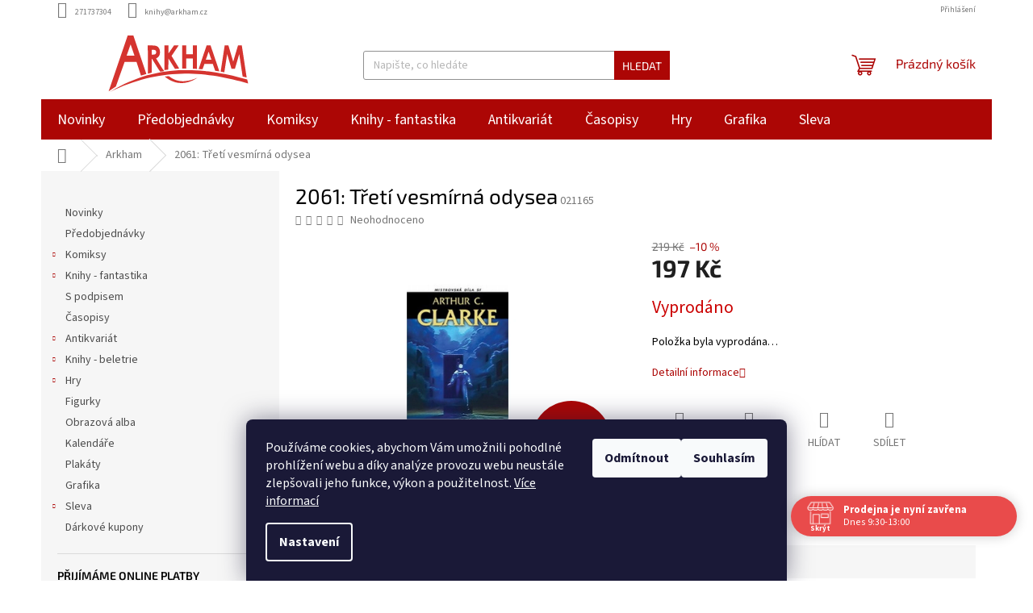

--- FILE ---
content_type: text/html; charset=utf-8
request_url: https://www.arkham.cz/2061--treti-vesmirna-odysea/
body_size: 27496
content:
        <!doctype html><html lang="cs" dir="ltr" class="header-background-light external-fonts-loaded"><head><meta charset="utf-8" /><meta name="viewport" content="width=device-width,initial-scale=1" /><title>2061: Třetí vesmírná odysea - Arkham</title><link rel="preconnect" href="https://cdn.myshoptet.com" /><link rel="dns-prefetch" href="https://cdn.myshoptet.com" /><link rel="preload" href="https://cdn.myshoptet.com/prj/dist/master/cms/libs/jquery/jquery-1.11.3.min.js" as="script" /><link href="https://cdn.myshoptet.com/prj/dist/master/cms/templates/frontend_templates/shared/css/font-face/source-sans-3.css" rel="stylesheet"><link href="https://cdn.myshoptet.com/prj/dist/master/cms/templates/frontend_templates/shared/css/font-face/exo-2.css" rel="stylesheet"><link href="https://cdn.myshoptet.com/prj/dist/master/shop/dist/font-shoptet-11.css.98dac764b411554385c4.css" rel="stylesheet"><script>
dataLayer = [];
dataLayer.push({'shoptet' : {
    "pageType": "productDetail",
    "currency": "CZK",
    "currencyInfo": {
        "decimalSeparator": ",",
        "exchangeRate": 1,
        "priceDecimalPlaces": 0,
        "symbol": "K\u010d",
        "symbolLeft": 0,
        "thousandSeparator": " "
    },
    "language": "cs",
    "projectId": 509754,
    "product": {
        "id": 494062,
        "guid": "6a91d7b2-e249-11ec-b232-ecf4bbd5fcf2",
        "hasVariants": false,
        "codes": [
            {
                "code": "021165"
            }
        ],
        "code": "021165",
        "name": "2061: T\u0159et\u00ed vesm\u00edrn\u00e1 odysea",
        "appendix": "",
        "weight": "0",
        "currentCategory": "Arkham",
        "currentCategoryGuid": "29d211f6-e249-11ec-b88a-ecf4bbd5fcf2",
        "defaultCategory": "Arkham",
        "defaultCategoryGuid": "29d211f6-e249-11ec-b88a-ecf4bbd5fcf2",
        "currency": "CZK",
        "priceWithVat": 197
    },
    "stocks": [
        {
            "id": "ext",
            "title": "Sklad",
            "isDeliveryPoint": 0,
            "visibleOnEshop": 1
        }
    ],
    "cartInfo": {
        "id": null,
        "freeShipping": false,
        "leftToFreeGift": {
            "formattedPrice": "0 K\u010d",
            "priceLeft": 0
        },
        "freeGift": false,
        "leftToFreeShipping": {
            "priceLeft": null,
            "dependOnRegion": null,
            "formattedPrice": null
        },
        "discountCoupon": [],
        "getNoBillingShippingPrice": {
            "withoutVat": 0,
            "vat": 0,
            "withVat": 0
        },
        "cartItems": [],
        "taxMode": "ORDINARY"
    },
    "cart": [],
    "customer": {
        "priceRatio": 1,
        "priceListId": 1,
        "groupId": null,
        "registered": false,
        "mainAccount": false
    }
}});
dataLayer.push({'cookie_consent' : {
    "marketing": "denied",
    "analytics": "denied"
}});
document.addEventListener('DOMContentLoaded', function() {
    shoptet.consent.onAccept(function(agreements) {
        if (agreements.length == 0) {
            return;
        }
        dataLayer.push({
            'cookie_consent' : {
                'marketing' : (agreements.includes(shoptet.config.cookiesConsentOptPersonalisation)
                    ? 'granted' : 'denied'),
                'analytics': (agreements.includes(shoptet.config.cookiesConsentOptAnalytics)
                    ? 'granted' : 'denied')
            },
            'event': 'cookie_consent'
        });
    });
});
</script>
<meta property="og:type" content="website"><meta property="og:site_name" content="arkham.cz"><meta property="og:url" content="https://www.arkham.cz/2061--treti-vesmirna-odysea/"><meta property="og:title" content="2061: Třetí vesmírná odysea - Arkham"><meta name="author" content="Arkham"><meta name="web_author" content="Shoptet.cz"><meta name="dcterms.rightsHolder" content="www.arkham.cz"><meta name="robots" content="index,follow"><meta property="og:image" content="https://cdn.myshoptet.com/usr/www.arkham.cz/user/shop/big/494062_2061--treti-vesmirna-odysea.jpg?6374bcbc"><meta property="og:description" content="2061: Třetí vesmírná odysea. "><meta name="description" content="2061: Třetí vesmírná odysea. "><meta property="product:price:amount" content="197"><meta property="product:price:currency" content="CZK"><style>:root {--color-primary: #AC0605;--color-primary-h: 0;--color-primary-s: 94%;--color-primary-l: 35%;--color-primary-hover: #AC0605;--color-primary-hover-h: 0;--color-primary-hover-s: 94%;--color-primary-hover-l: 35%;--color-secondary: #AC0605;--color-secondary-h: 0;--color-secondary-s: 94%;--color-secondary-l: 35%;--color-secondary-hover: #AC0605;--color-secondary-hover-h: 0;--color-secondary-hover-s: 94%;--color-secondary-hover-l: 35%;--color-tertiary: #AC0605;--color-tertiary-h: 0;--color-tertiary-s: 94%;--color-tertiary-l: 35%;--color-tertiary-hover: #AC0605;--color-tertiary-hover-h: 0;--color-tertiary-hover-s: 94%;--color-tertiary-hover-l: 35%;--color-header-background: #ffffff;--template-font: "Source Sans 3";--template-headings-font: "Exo 2";--header-background-url: url("[data-uri]");--cookies-notice-background: #1A1937;--cookies-notice-color: #F8FAFB;--cookies-notice-button-hover: #f5f5f5;--cookies-notice-link-hover: #27263f;--templates-update-management-preview-mode-content: "Náhled aktualizací šablony je aktivní pro váš prohlížeč."}</style>
    
    <link href="https://cdn.myshoptet.com/prj/dist/master/shop/dist/main-11.less.293b18f24efcc54b19af.css" rel="stylesheet" />
                <link href="https://cdn.myshoptet.com/prj/dist/master/shop/dist/mobile-header-v1-11.less.3ec64938f4263d8ed62e.css" rel="stylesheet" />
    
    <script>var shoptet = shoptet || {};</script>
    <script src="https://cdn.myshoptet.com/prj/dist/master/shop/dist/main-3g-header.js.b3b3f48cd33902743054.js"></script>
<!-- User include --><!-- api 473(125) html code header -->

                <style>
                    #order-billing-methods .radio-wrapper[data-guid="a5882fb1-79bd-11ef-807d-a6a65df3d1ca"]:not(.cgapplepay), #order-billing-methods .radio-wrapper[data-guid="a593694f-79bd-11ef-807d-a6a65df3d1ca"]:not(.cggooglepay), #order-billing-methods .radio-wrapper[data-guid="a6a304a5-79bd-11ef-807d-a6a65df3d1ca"]:not(.cgapplepay), #order-billing-methods .radio-wrapper[data-guid="a6ae1a6a-79bd-11ef-807d-a6a65df3d1ca"]:not(.cggooglepay) {
                        display: none;
                    }
                </style>
                <script type="text/javascript">
                    document.addEventListener('DOMContentLoaded', function() {
                        if (getShoptetDataLayer('pageType') === 'billingAndShipping') {
                            
                try {
                    if (window.ApplePaySession && window.ApplePaySession.canMakePayments()) {
                        
                        if (document.querySelector('#order-billing-methods .radio-wrapper[data-guid="a5882fb1-79bd-11ef-807d-a6a65df3d1ca"]')) {
                            document.querySelector('#order-billing-methods .radio-wrapper[data-guid="a5882fb1-79bd-11ef-807d-a6a65df3d1ca"]').classList.add('cgapplepay');
                        }
                        

                        if (document.querySelector('#order-billing-methods .radio-wrapper[data-guid="a6a304a5-79bd-11ef-807d-a6a65df3d1ca"]')) {
                            document.querySelector('#order-billing-methods .radio-wrapper[data-guid="a6a304a5-79bd-11ef-807d-a6a65df3d1ca"]').classList.add('cgapplepay');
                        }
                        
                    }
                } catch (err) {} 
            
                            
                const cgBaseCardPaymentMethod = {
                        type: 'CARD',
                        parameters: {
                            allowedAuthMethods: ["PAN_ONLY", "CRYPTOGRAM_3DS"],
                            allowedCardNetworks: [/*"AMEX", "DISCOVER", "INTERAC", "JCB",*/ "MASTERCARD", "VISA"]
                        }
                };
                
                function cgLoadScript(src, callback)
                {
                    var s,
                        r,
                        t;
                    r = false;
                    s = document.createElement('script');
                    s.type = 'text/javascript';
                    s.src = src;
                    s.onload = s.onreadystatechange = function() {
                        if ( !r && (!this.readyState || this.readyState == 'complete') )
                        {
                            r = true;
                            callback();
                        }
                    };
                    t = document.getElementsByTagName('script')[0];
                    t.parentNode.insertBefore(s, t);
                } 
                
                function cgGetGoogleIsReadyToPayRequest() {
                    return Object.assign(
                        {},
                        {
                            apiVersion: 2,
                            apiVersionMinor: 0
                        },
                        {
                            allowedPaymentMethods: [cgBaseCardPaymentMethod]
                        }
                    );
                }

                function onCgGooglePayLoaded() {
                    let paymentsClient = new google.payments.api.PaymentsClient({environment: 'PRODUCTION'});
                    paymentsClient.isReadyToPay(cgGetGoogleIsReadyToPayRequest()).then(function(response) {
                        if (response.result) {
                            
                        if (document.querySelector('#order-billing-methods .radio-wrapper[data-guid="a593694f-79bd-11ef-807d-a6a65df3d1ca"]')) {
                            document.querySelector('#order-billing-methods .radio-wrapper[data-guid="a593694f-79bd-11ef-807d-a6a65df3d1ca"]').classList.add('cggooglepay');
                        }
                        

                        if (document.querySelector('#order-billing-methods .radio-wrapper[data-guid="a6ae1a6a-79bd-11ef-807d-a6a65df3d1ca"]')) {
                            document.querySelector('#order-billing-methods .radio-wrapper[data-guid="a6ae1a6a-79bd-11ef-807d-a6a65df3d1ca"]').classList.add('cggooglepay');
                        }
                        	 	 	 	 	 
                        }
                    })
                    .catch(function(err) {});
                }
                
                cgLoadScript('https://pay.google.com/gp/p/js/pay.js', onCgGooglePayLoaded);
            
                        }
                    });
                </script> 
                
<!-- api 690(337) html code header -->
<script>var ophWidgetData={"lang":"cs","link":"","logo":false,"turnOff":false,"expanded":true,"lunchShow":true,"checkHoliday":true,"showNextWeek":true,"showWidgetStart":"07:00","showWidgetEnd":"20:00","beforeOpenStore":0,"beforeCloseStore":0,"openingHours":[{"day":1,"openHour":"09:30","closeHour":"17:45","openPause":"","closePause":"","closed":false},{"day":2,"openHour":"09:30","closeHour":"17:45","openPause":"","closePause":"","closed":false},{"day":3,"openHour":"09:30","closeHour":"17:45","openPause":"","closePause":"","closed":false},{"day":4,"openHour":"09:30","closeHour":"17:45","openPause":"","closePause":"","closed":false},{"day":5,"openHour":"09:30","closeHour":"17:45","openPause":"","closePause":"","closed":false},{"day":6,"openHour":"09:30","closeHour":"13:00","openPause":"","closePause":"","closed":false},{"day":7,"openHour":"","closeHour":"","openPause":"","closePause":"","closed":true}],"excludes":[{"date":"2024-12-21","openHour":"09:30","closeHour":"15:00","openPause":"","closePause":"","closed":false,"text":""},{"date":"2024-12-22","openHour":"09:30","closeHour":"14:00","openPause":"","closePause":"","text":""},{"date":"2024-12-24","openHour":"09:30","closeHour":"13:00","openPause":"","closePause":"","text":""},{"date":"2024-12-25","openHour":"","closeHour":"","openPause":"","closePause":"","closed":true,"text":""},{"date":"2024-12-26","openHour":"","closeHour":"","openPause":"","closePause":"","closed":true,"text":""},{"date":"2024-12-31","openHour":"","closeHour":"","openPause":"","closePause":"","closed":true,"text":""}],"holidayList":["01-01","01-05","08-05","05-07","06-07","28-09","28-10","17-11","24-12","25-12","26-12"],"todayLongFormat":false,"logoFilemanager":"","colors":{"bg_header_color":"","bg_logo_color":"","bg_title_color":"","bg_preopen_color":"#03a9f4","bg_open_color":"#4caf50","bg_pause_color":"#ff9800","bg_preclose_color":"#ff6f00","bg_close_color":"#e94b4b","color_exception_day":"#e94b4b"},"address":"","icon":"icon-01","bottomPosition":0,"showDetailOnExpand":false,"disableDetail":false,"disableDetailTable":false,"hideOnMobile":false,"hideOnCheckout":false,"weekTurnOff":[],"directPosition":"rtl"}</script>
<!-- service 690(337) html code header -->
<link href="https://cdn.myshoptet.com/usr/mcore.myshoptet.com/user/documents/upload/addon01/ophWidget.min.css?v=1.6.9" rel="stylesheet" />


<!-- project html code header -->
<!-- <link href="/user/documents/assets/css/style.css?v=" rel="stylesheet" /> -->
<link href="/user/documents/assets/css/style.css?v=1.05121" rel="stylesheet" />
<link href="https://www.arkham.cz/user/documents/assets/css/zs.css?v=1.0004" rel="stylesheet" />
<style>
.carousel-inner>.item>img, .carousel-inner>.item>a>img{width:100%;max-width:1100px;max-height:350px;}
.zsButtonNews{font-size:2rem;font-weight:600;margin:40px auto;padding:20px 35px;border:#ac0605 3px solid;border-radius:10px}



#header .site-name a img {
    max-height: 70px;
}

#order2 {display:none !important; }
label[for=order2] { display:none !important; }

#order3 {display:none !important;}
label[for=order3] { display:none !important; }

</style>
<!-- /User include --><link rel="shortcut icon" href="/favicon.ico" type="image/x-icon" /><link rel="canonical" href="https://www.arkham.cz/2061--treti-vesmirna-odysea/" />    <script>
        var _hwq = _hwq || [];
        _hwq.push(['setKey', '7D165594220C81E41EFD98501F04B8ED']);
        _hwq.push(['setTopPos', '0']);
        _hwq.push(['showWidget', '22']);
        (function() {
            var ho = document.createElement('script');
            ho.src = 'https://cz.im9.cz/direct/i/gjs.php?n=wdgt&sak=7D165594220C81E41EFD98501F04B8ED';
            var s = document.getElementsByTagName('script')[0]; s.parentNode.insertBefore(ho, s);
        })();
    </script>
    <!-- Global site tag (gtag.js) - Google Analytics -->
    <script async src="https://www.googletagmanager.com/gtag/js?id=G-9B08JPM8R6"></script>
    <script>
        
        window.dataLayer = window.dataLayer || [];
        function gtag(){dataLayer.push(arguments);}
        

                    console.debug('default consent data');

            gtag('consent', 'default', {"ad_storage":"denied","analytics_storage":"denied","ad_user_data":"denied","ad_personalization":"denied","wait_for_update":500});
            dataLayer.push({
                'event': 'default_consent'
            });
        
        gtag('js', new Date());

                gtag('config', 'UA-27963128-4', { 'groups': "UA" });
        
                gtag('config', 'G-9B08JPM8R6', {"groups":"GA4","send_page_view":false,"content_group":"productDetail","currency":"CZK","page_language":"cs"});
        
        
        
        
        
        
                    gtag('event', 'page_view', {"send_to":"GA4","page_language":"cs","content_group":"productDetail","currency":"CZK"});
        
                gtag('set', 'currency', 'CZK');

        gtag('event', 'view_item', {
            "send_to": "UA",
            "items": [
                {
                    "id": "021165",
                    "name": "2061: T\u0159et\u00ed vesm\u00edrn\u00e1 odysea",
                    "category": "Arkham",
                                                            "price": 197
                }
            ]
        });
        
        
        
        
        
                    gtag('event', 'view_item', {"send_to":"GA4","page_language":"cs","content_group":"productDetail","value":197,"currency":"CZK","items":[{"item_id":"021165","item_name":"2061: T\u0159et\u00ed vesm\u00edrn\u00e1 odysea","item_category":"Arkham","price":197,"quantity":1,"index":0}]});
        
        
        
        
        
        
        
        document.addEventListener('DOMContentLoaded', function() {
            if (typeof shoptet.tracking !== 'undefined') {
                for (var id in shoptet.tracking.bannersList) {
                    gtag('event', 'view_promotion', {
                        "send_to": "UA",
                        "promotions": [
                            {
                                "id": shoptet.tracking.bannersList[id].id,
                                "name": shoptet.tracking.bannersList[id].name,
                                "position": shoptet.tracking.bannersList[id].position
                            }
                        ]
                    });
                }
            }

            shoptet.consent.onAccept(function(agreements) {
                if (agreements.length !== 0) {
                    console.debug('gtag consent accept');
                    var gtagConsentPayload =  {
                        'ad_storage': agreements.includes(shoptet.config.cookiesConsentOptPersonalisation)
                            ? 'granted' : 'denied',
                        'analytics_storage': agreements.includes(shoptet.config.cookiesConsentOptAnalytics)
                            ? 'granted' : 'denied',
                                                                                                'ad_user_data': agreements.includes(shoptet.config.cookiesConsentOptPersonalisation)
                            ? 'granted' : 'denied',
                        'ad_personalization': agreements.includes(shoptet.config.cookiesConsentOptPersonalisation)
                            ? 'granted' : 'denied',
                        };
                    console.debug('update consent data', gtagConsentPayload);
                    gtag('consent', 'update', gtagConsentPayload);
                    dataLayer.push(
                        { 'event': 'update_consent' }
                    );
                }
            });
        });
    </script>
<script>
    (function(t, r, a, c, k, i, n, g) { t['ROIDataObject'] = k;
    t[k]=t[k]||function(){ (t[k].q=t[k].q||[]).push(arguments) },t[k].c=i;n=r.createElement(a),
    g=r.getElementsByTagName(a)[0];n.async=1;n.src=c;g.parentNode.insertBefore(n,g)
    })(window, document, 'script', '//www.heureka.cz/ocm/sdk.js?source=shoptet&version=2&page=product_detail', 'heureka', 'cz');

    heureka('set_user_consent', 0);
</script>
</head><body class="desktop id-1744 in-arkham template-11 type-product type-detail multiple-columns-body columns-mobile-2 columns-1 ums_a11y_category_page--off ums_discussion_rating_forms--off ums_a11y_pagination--on mobile-header-version-1"><noscript>
    <style>
        #header {
            padding-top: 0;
            position: relative !important;
            top: 0;
        }
        .header-navigation {
            position: relative !important;
        }
        .overall-wrapper {
            margin: 0 !important;
        }
        body:not(.ready) {
            visibility: visible !important;
        }
    </style>
    <div class="no-javascript">
        <div class="no-javascript__title">Musíte změnit nastavení vašeho prohlížeče</div>
        <div class="no-javascript__text">Podívejte se na: <a href="https://www.google.com/support/bin/answer.py?answer=23852">Jak povolit JavaScript ve vašem prohlížeči</a>.</div>
        <div class="no-javascript__text">Pokud používáte software na blokování reklam, může být nutné povolit JavaScript z této stránky.</div>
        <div class="no-javascript__text">Děkujeme.</div>
    </div>
</noscript>

        <div id="fb-root"></div>
        <script>
            window.fbAsyncInit = function() {
                FB.init({
//                    appId            : 'your-app-id',
                    autoLogAppEvents : true,
                    xfbml            : true,
                    version          : 'v19.0'
                });
            };
        </script>
        <script async defer crossorigin="anonymous" src="https://connect.facebook.net/cs_CZ/sdk.js"></script>    <div class="siteCookies siteCookies--bottom siteCookies--dark js-siteCookies" role="dialog" data-testid="cookiesPopup" data-nosnippet>
        <div class="siteCookies__form">
            <div class="siteCookies__content">
                <div class="siteCookies__text">
                    Používáme cookies, abychom Vám umožnili pohodlné prohlížení webu a díky analýze provozu webu neustále zlepšovali jeho funkce, výkon a použitelnost. <a href="https://www.arkham.cz/podminky-ochrany-osobnich-udaju/" target="_blank" rel="noopener noreferrer">Více informací</a>
                </div>
                <p class="siteCookies__links">
                    <button class="siteCookies__link js-cookies-settings" aria-label="Nastavení cookies" data-testid="cookiesSettings">Nastavení</button>
                </p>
            </div>
            <div class="siteCookies__buttonWrap">
                                    <button class="siteCookies__button js-cookiesConsentSubmit" value="reject" aria-label="Odmítnout cookies" data-testid="buttonCookiesReject">Odmítnout</button>
                                <button class="siteCookies__button js-cookiesConsentSubmit" value="all" aria-label="Přijmout cookies" data-testid="buttonCookiesAccept">Souhlasím</button>
            </div>
        </div>
        <script>
            document.addEventListener("DOMContentLoaded", () => {
                const siteCookies = document.querySelector('.js-siteCookies');
                document.addEventListener("scroll", shoptet.common.throttle(() => {
                    const st = document.documentElement.scrollTop;
                    if (st > 1) {
                        siteCookies.classList.add('siteCookies--scrolled');
                    } else {
                        siteCookies.classList.remove('siteCookies--scrolled');
                    }
                }, 100));
            });
        </script>
    </div>
<a href="#content" class="skip-link sr-only">Přejít na obsah</a><div class="overall-wrapper"><div class="user-action"><div class="container"><div class="user-action-in"><div class="user-action-login popup-widget login-widget"><div class="popup-widget-inner"><h2>Přihlášení k vašemu účtu</h2><div id="customerLogin"><form action="/action/Customer/Login/" method="post" id="formLoginIncluded" class="csrf-enabled" data-testid="formLogin"><input type="hidden" name="referer" value="" /><div class="form-group"><div class="input-wrapper email js-validated-element-wrapper no-label"><input type="email" name="email" class="form-control" placeholder="E-mailová adresa (např. jan@novak.cz)" data-testid="inputEmail" autocomplete="email" required /></div></div><div class="form-group"><div class="input-wrapper password js-validated-element-wrapper no-label"><input type="password" name="password" class="form-control" placeholder="Heslo" data-testid="inputPassword" autocomplete="current-password" required /><span class="no-display">Nemůžete vyplnit toto pole</span><input type="text" name="surname" value="" class="no-display" /></div></div><div class="form-group"><div class="login-wrapper"><button type="submit" class="btn btn-secondary btn-text btn-login" data-testid="buttonSubmit">Přihlásit se</button><div class="password-helper"><a href="/registrace/" data-testid="signup" rel="nofollow">Nová registrace</a><a href="/klient/zapomenute-heslo/" rel="nofollow">Zapomenuté heslo</a></div></div></div></form>
</div></div></div>
    <div id="cart-widget" class="user-action-cart popup-widget cart-widget loader-wrapper" data-testid="popupCartWidget" role="dialog" aria-hidden="true"><div class="popup-widget-inner cart-widget-inner place-cart-here"><div class="loader-overlay"><div class="loader"></div></div></div><div class="cart-widget-button"><a href="/kosik/" class="btn btn-conversion" id="continue-order-button" rel="nofollow" data-testid="buttonNextStep">Pokračovat do košíku</a></div></div></div>
</div></div><div class="top-navigation-bar" data-testid="topNavigationBar">

    <div class="container">

        <div class="top-navigation-contacts">
            <strong>Zákaznická podpora:</strong><a href="tel:271737304" class="project-phone" aria-label="Zavolat na 271737304" data-testid="contactboxPhone"><span>271737304</span></a><a href="mailto:knihy@arkham.cz" class="project-email" data-testid="contactboxEmail"><span>knihy@arkham.cz</span></a>        </div>

                            <div class="top-navigation-menu">
                <div class="top-navigation-menu-trigger"></div>
                <ul class="top-navigation-bar-menu">
                                            <li class="top-navigation-menu-item-27">
                            <a href="/jak-nakupovat/">Jak nakupovat</a>
                        </li>
                                            <li class="top-navigation-menu-item-29">
                            <a href="/kontakty/">Kontakty</a>
                        </li>
                                            <li class="top-navigation-menu-item-39">
                            <a href="/obchodni-podminky/">Obchodní podmínky</a>
                        </li>
                                            <li class="top-navigation-menu-item-691">
                            <a href="/podminky-ochrany-osobnich-udaju/">Podmínky ochrany osobních údajů </a>
                        </li>
                                            <li class="top-navigation-menu-item-1948">
                            <a href="/reklamacni-rad/">Reklamační řád</a>
                        </li>
                                    </ul>
                <ul class="top-navigation-bar-menu-helper"></ul>
            </div>
        
        <div class="top-navigation-tools top-navigation-tools--language">
            <div class="responsive-tools">
                <a href="#" class="toggle-window" data-target="search" aria-label="Hledat" data-testid="linkSearchIcon"></a>
                                                            <a href="#" class="toggle-window" data-target="login"></a>
                                                    <a href="#" class="toggle-window" data-target="navigation" aria-label="Menu" data-testid="hamburgerMenu"></a>
            </div>
                        <a href="/login/?backTo=%2F2061--treti-vesmirna-odysea%2F" class="top-nav-button top-nav-button-login primary login toggle-window" data-target="login" data-testid="signin" rel="nofollow"><span>Přihlášení</span></a>        </div>

    </div>

</div>
<header id="header"><div class="container navigation-wrapper">
    <div class="header-top">
        <div class="site-name-wrapper">
            <div class="site-name"><a href="/" data-testid="linkWebsiteLogo"><img src="https://cdn.myshoptet.com/usr/www.arkham.cz/user/logos/arkham_logo.svg" alt="Arkham" fetchpriority="low" /></a></div>        </div>
        <div class="search" itemscope itemtype="https://schema.org/WebSite">
            <meta itemprop="headline" content="Arkham"/><meta itemprop="url" content="https://www.arkham.cz"/><meta itemprop="text" content="2061: Třetí vesmírná odysea. "/>            <form action="/action/ProductSearch/prepareString/" method="post"
    id="formSearchForm" class="search-form compact-form js-search-main"
    itemprop="potentialAction" itemscope itemtype="https://schema.org/SearchAction" data-testid="searchForm">
    <fieldset>
        <meta itemprop="target"
            content="https://www.arkham.cz/vyhledavani/?string={string}"/>
        <input type="hidden" name="language" value="cs"/>
        
            
<input
    type="search"
    name="string"
        class="query-input form-control search-input js-search-input"
    placeholder="Napište, co hledáte"
    autocomplete="off"
    required
    itemprop="query-input"
    aria-label="Hledat"
    data-testid="searchInput"
>
            <button type="submit" class="btn btn-default" data-testid="searchBtn">Hledat</button>
        
    </fieldset>
</form>
        </div>
        <div class="navigation-buttons">
                
    <a href="/kosik/" class="btn btn-icon toggle-window cart-count" data-target="cart" data-hover="true" data-redirect="true" data-testid="headerCart" rel="nofollow" aria-haspopup="dialog" aria-expanded="false" aria-controls="cart-widget">
        
                <span class="sr-only">Nákupní košík</span>
        
            <span class="cart-price visible-lg-inline-block" data-testid="headerCartPrice">
                                    Prázdný košík                            </span>
        
    
            </a>
        </div>
    </div>
    <nav id="navigation" aria-label="Hlavní menu" data-collapsible="true"><div class="navigation-in menu"><ul class="menu-level-1" role="menubar" data-testid="headerMenuItems"><li class="menu-item-2104" role="none"><a href="/novinky/" data-testid="headerMenuItem" role="menuitem" aria-expanded="false"><b>Novinky</b></a></li>
<li class="menu-item-1831" role="none"><a href="/predobjednavky/" data-testid="headerMenuItem" role="menuitem" aria-expanded="false"><b>Předobjednávky</b></a></li>
<li class="menu-item-1750 ext" role="none"><a href="/komiksy/" data-testid="headerMenuItem" role="menuitem" aria-haspopup="true" aria-expanded="false"><b>Komiksy</b><span class="submenu-arrow"></span></a><ul class="menu-level-2" aria-label="Komiksy" tabindex="-1" role="menu"><li class="menu-item-1753" role="none"><a href="/v-cestine/" class="menu-image" data-testid="headerMenuItem" tabindex="-1" aria-hidden="true"><img src="data:image/svg+xml,%3Csvg%20width%3D%22140%22%20height%3D%22100%22%20xmlns%3D%22http%3A%2F%2Fwww.w3.org%2F2000%2Fsvg%22%3E%3C%2Fsvg%3E" alt="" aria-hidden="true" width="140" height="100"  data-src="https://cdn.myshoptet.com/usr/www.arkham.cz/user/categories/thumb/nove1-komiks-v-cestine.png" fetchpriority="low" /></a><div><a href="/v-cestine/" data-testid="headerMenuItem" role="menuitem"><span>Různé</span></a>
                        </div></li><li class="menu-item-1978" role="none"><a href="/superhrdinove/" class="menu-image" data-testid="headerMenuItem" tabindex="-1" aria-hidden="true"><img src="data:image/svg+xml,%3Csvg%20width%3D%22140%22%20height%3D%22100%22%20xmlns%3D%22http%3A%2F%2Fwww.w3.org%2F2000%2Fsvg%22%3E%3C%2Fsvg%3E" alt="" aria-hidden="true" width="140" height="100"  data-src="https://cdn.myshoptet.com/usr/www.arkham.cz/user/categories/thumb/nove8-superhrdinove.png" fetchpriority="low" /></a><div><a href="/superhrdinove/" data-testid="headerMenuItem" role="menuitem"><span>Superhrdinové</span></a>
                        </div></li><li class="menu-item-1936" role="none"><a href="/manga/" class="menu-image" data-testid="headerMenuItem" tabindex="-1" aria-hidden="true"><img src="data:image/svg+xml,%3Csvg%20width%3D%22140%22%20height%3D%22100%22%20xmlns%3D%22http%3A%2F%2Fwww.w3.org%2F2000%2Fsvg%22%3E%3C%2Fsvg%3E" alt="" aria-hidden="true" width="140" height="100"  data-src="https://cdn.myshoptet.com/usr/www.arkham.cz/user/categories/thumb/nove2-manga.png" fetchpriority="low" /></a><div><a href="/manga/" data-testid="headerMenuItem" role="menuitem"><span>Manga</span></a>
                        </div></li><li class="menu-item-2092" role="none"><a href="/sf/" class="menu-image" data-testid="headerMenuItem" tabindex="-1" aria-hidden="true"><img src="data:image/svg+xml,%3Csvg%20width%3D%22140%22%20height%3D%22100%22%20xmlns%3D%22http%3A%2F%2Fwww.w3.org%2F2000%2Fsvg%22%3E%3C%2Fsvg%3E" alt="" aria-hidden="true" width="140" height="100"  data-src="https://cdn.myshoptet.com/usr/www.arkham.cz/user/categories/thumb/nove9-scifi.png" fetchpriority="low" /></a><div><a href="/sf/" data-testid="headerMenuItem" role="menuitem"><span>SF</span></a>
                        </div></li><li class="menu-item-1993" role="none"><a href="/fantasy-3/" class="menu-image" data-testid="headerMenuItem" tabindex="-1" aria-hidden="true"><img src="data:image/svg+xml,%3Csvg%20width%3D%22140%22%20height%3D%22100%22%20xmlns%3D%22http%3A%2F%2Fwww.w3.org%2F2000%2Fsvg%22%3E%3C%2Fsvg%3E" alt="" aria-hidden="true" width="140" height="100"  data-src="https://cdn.myshoptet.com/usr/www.arkham.cz/user/categories/thumb/nove3-fantasy.png" fetchpriority="low" /></a><div><a href="/fantasy-3/" data-testid="headerMenuItem" role="menuitem"><span>Fantasy</span></a>
                        </div></li><li class="menu-item-2095" role="none"><a href="/horory-3/" class="menu-image" data-testid="headerMenuItem" tabindex="-1" aria-hidden="true"><img src="data:image/svg+xml,%3Csvg%20width%3D%22140%22%20height%3D%22100%22%20xmlns%3D%22http%3A%2F%2Fwww.w3.org%2F2000%2Fsvg%22%3E%3C%2Fsvg%3E" alt="" aria-hidden="true" width="140" height="100"  data-src="https://cdn.myshoptet.com/usr/www.arkham.cz/user/categories/thumb/nove10-horory.png" fetchpriority="low" /></a><div><a href="/horory-3/" data-testid="headerMenuItem" role="menuitem"><span>Horory</span></a>
                        </div></li><li class="menu-item-1972" role="none"><a href="/humor-2/" class="menu-image" data-testid="headerMenuItem" tabindex="-1" aria-hidden="true"><img src="data:image/svg+xml,%3Csvg%20width%3D%22140%22%20height%3D%22100%22%20xmlns%3D%22http%3A%2F%2Fwww.w3.org%2F2000%2Fsvg%22%3E%3C%2Fsvg%3E" alt="" aria-hidden="true" width="140" height="100"  data-src="https://cdn.myshoptet.com/usr/www.arkham.cz/user/categories/thumb/nove4-humor.png" fetchpriority="low" /></a><div><a href="/humor-2/" data-testid="headerMenuItem" role="menuitem"><span>Humor</span></a>
                        </div></li><li class="menu-item-2110" role="none"><a href="/krimi/" class="menu-image" data-testid="headerMenuItem" tabindex="-1" aria-hidden="true"><img src="data:image/svg+xml,%3Csvg%20width%3D%22140%22%20height%3D%22100%22%20xmlns%3D%22http%3A%2F%2Fwww.w3.org%2F2000%2Fsvg%22%3E%3C%2Fsvg%3E" alt="" aria-hidden="true" width="140" height="100"  data-src="https://cdn.myshoptet.com/usr/www.arkham.cz/user/categories/thumb/nove11-krimi.png" fetchpriority="low" /></a><div><a href="/krimi/" data-testid="headerMenuItem" role="menuitem"><span>Krimi</span></a>
                        </div></li><li class="menu-item-2107" role="none"><a href="/eroticke/" class="menu-image" data-testid="headerMenuItem" tabindex="-1" aria-hidden="true"><img src="data:image/svg+xml,%3Csvg%20width%3D%22140%22%20height%3D%22100%22%20xmlns%3D%22http%3A%2F%2Fwww.w3.org%2F2000%2Fsvg%22%3E%3C%2Fsvg%3E" alt="" aria-hidden="true" width="140" height="100"  data-src="https://cdn.myshoptet.com/usr/www.arkham.cz/user/categories/thumb/nove5-eroticke.png" fetchpriority="low" /></a><div><a href="/eroticke/" data-testid="headerMenuItem" role="menuitem"><span>Erotické</span></a>
                        </div></li><li class="menu-item-1996" role="none"><a href="/historicke-2/" class="menu-image" data-testid="headerMenuItem" tabindex="-1" aria-hidden="true"><img src="data:image/svg+xml,%3Csvg%20width%3D%22140%22%20height%3D%22100%22%20xmlns%3D%22http%3A%2F%2Fwww.w3.org%2F2000%2Fsvg%22%3E%3C%2Fsvg%3E" alt="" aria-hidden="true" width="140" height="100"  data-src="https://cdn.myshoptet.com/usr/www.arkham.cz/user/categories/thumb/nove12-historicke.png" fetchpriority="low" /></a><div><a href="/historicke-2/" data-testid="headerMenuItem" role="menuitem"><span>Historické</span></a>
                        </div></li><li class="menu-item-1969" role="none"><a href="/detske-2/" class="menu-image" data-testid="headerMenuItem" tabindex="-1" aria-hidden="true"><img src="data:image/svg+xml,%3Csvg%20width%3D%22140%22%20height%3D%22100%22%20xmlns%3D%22http%3A%2F%2Fwww.w3.org%2F2000%2Fsvg%22%3E%3C%2Fsvg%3E" alt="" aria-hidden="true" width="140" height="100"  data-src="https://cdn.myshoptet.com/usr/www.arkham.cz/user/categories/thumb/nove6-detske.png" fetchpriority="low" /></a><div><a href="/detske-2/" data-testid="headerMenuItem" role="menuitem"><span>Dětské</span></a>
                        </div></li><li class="menu-item-1807" role="none"><a href="/ctyrlistek/" class="menu-image" data-testid="headerMenuItem" tabindex="-1" aria-hidden="true"><img src="data:image/svg+xml,%3Csvg%20width%3D%22140%22%20height%3D%22100%22%20xmlns%3D%22http%3A%2F%2Fwww.w3.org%2F2000%2Fsvg%22%3E%3C%2Fsvg%3E" alt="" aria-hidden="true" width="140" height="100"  data-src="https://cdn.myshoptet.com/usr/www.arkham.cz/user/categories/thumb/nove13-ctyrlistek.png" fetchpriority="low" /></a><div><a href="/ctyrlistek/" data-testid="headerMenuItem" role="menuitem"><span>Čtyřlístek</span></a>
                        </div></li><li class="menu-item-1942" role="none"><a href="/komiksy-v-anglictine/" class="menu-image" data-testid="headerMenuItem" tabindex="-1" aria-hidden="true"><img src="data:image/svg+xml,%3Csvg%20width%3D%22140%22%20height%3D%22100%22%20xmlns%3D%22http%3A%2F%2Fwww.w3.org%2F2000%2Fsvg%22%3E%3C%2Fsvg%3E" alt="" aria-hidden="true" width="140" height="100"  data-src="https://cdn.myshoptet.com/usr/www.arkham.cz/user/categories/thumb/nove7-komiks-v-anglictine.png" fetchpriority="low" /></a><div><a href="/komiksy-v-anglictine/" data-testid="headerMenuItem" role="menuitem"><span>Komiksy v angličtině</span></a>
                        </div></li></ul></li>
<li class="menu-item-1738 ext" role="none"><a href="/knihy-fantastika/" data-testid="headerMenuItem" role="menuitem" aria-haspopup="true" aria-expanded="false"><b>Knihy - fantastika</b><span class="submenu-arrow"></span></a><ul class="menu-level-2" aria-label="Knihy - fantastika" tabindex="-1" role="menu"><li class="menu-item-1747" role="none"><a href="/fantasy/" class="menu-image" data-testid="headerMenuItem" tabindex="-1" aria-hidden="true"><img src="data:image/svg+xml,%3Csvg%20width%3D%22140%22%20height%3D%22100%22%20xmlns%3D%22http%3A%2F%2Fwww.w3.org%2F2000%2Fsvg%22%3E%3C%2Fsvg%3E" alt="" aria-hidden="true" width="140" height="100"  data-src="https://cdn.myshoptet.com/usr/www.arkham.cz/user/categories/thumb/knihy-fantasy.png" fetchpriority="low" /></a><div><a href="/fantasy/" data-testid="headerMenuItem" role="menuitem"><span>Fantasy</span></a>
                        </div></li><li class="menu-item-1741" role="none"><a href="/science-fiction/" class="menu-image" data-testid="headerMenuItem" tabindex="-1" aria-hidden="true"><img src="data:image/svg+xml,%3Csvg%20width%3D%22140%22%20height%3D%22100%22%20xmlns%3D%22http%3A%2F%2Fwww.w3.org%2F2000%2Fsvg%22%3E%3C%2Fsvg%3E" alt="" aria-hidden="true" width="140" height="100"  data-src="https://cdn.myshoptet.com/usr/www.arkham.cz/user/categories/thumb/knihy-scifi.png" fetchpriority="low" /></a><div><a href="/science-fiction/" data-testid="headerMenuItem" role="menuitem"><span>Science fiction</span></a>
                        </div></li><li class="menu-item-1777" role="none"><a href="/horory/" class="menu-image" data-testid="headerMenuItem" tabindex="-1" aria-hidden="true"><img src="data:image/svg+xml,%3Csvg%20width%3D%22140%22%20height%3D%22100%22%20xmlns%3D%22http%3A%2F%2Fwww.w3.org%2F2000%2Fsvg%22%3E%3C%2Fsvg%3E" alt="" aria-hidden="true" width="140" height="100"  data-src="https://cdn.myshoptet.com/usr/www.arkham.cz/user/categories/thumb/knihy-horrory.png" fetchpriority="low" /></a><div><a href="/horory/" data-testid="headerMenuItem" role="menuitem"><span>Horory</span></a>
                        </div></li><li class="menu-item-1819" role="none"><a href="/pro-mladez/" class="menu-image" data-testid="headerMenuItem" tabindex="-1" aria-hidden="true"><img src="data:image/svg+xml,%3Csvg%20width%3D%22140%22%20height%3D%22100%22%20xmlns%3D%22http%3A%2F%2Fwww.w3.org%2F2000%2Fsvg%22%3E%3C%2Fsvg%3E" alt="" aria-hidden="true" width="140" height="100"  data-src="https://cdn.myshoptet.com/usr/www.arkham.cz/user/categories/thumb/knihy-pro-mladez.png" fetchpriority="low" /></a><div><a href="/pro-mladez/" data-testid="headerMenuItem" role="menuitem"><span>Pro mládež</span></a>
                        </div></li><li class="menu-item-1855" role="none"><a href="/gamebooky/" class="menu-image" data-testid="headerMenuItem" tabindex="-1" aria-hidden="true"><img src="data:image/svg+xml,%3Csvg%20width%3D%22140%22%20height%3D%22100%22%20xmlns%3D%22http%3A%2F%2Fwww.w3.org%2F2000%2Fsvg%22%3E%3C%2Fsvg%3E" alt="" aria-hidden="true" width="140" height="100"  data-src="https://cdn.myshoptet.com/usr/www.arkham.cz/user/categories/thumb/knihy-gamebooky.png" fetchpriority="low" /></a><div><a href="/gamebooky/" data-testid="headerMenuItem" role="menuitem"><span>Gamebooky</span></a>
                        </div></li><li class="menu-item-2098" role="none"><a href="/faktografie/" class="menu-image" data-testid="headerMenuItem" tabindex="-1" aria-hidden="true"><img src="data:image/svg+xml,%3Csvg%20width%3D%22140%22%20height%3D%22100%22%20xmlns%3D%22http%3A%2F%2Fwww.w3.org%2F2000%2Fsvg%22%3E%3C%2Fsvg%3E" alt="" aria-hidden="true" width="140" height="100"  data-src="https://cdn.myshoptet.com/usr/www.arkham.cz/user/categories/thumb/knihy-faktografie.png" fetchpriority="low" /></a><div><a href="/faktografie/" data-testid="headerMenuItem" role="menuitem"><span>Faktografie</span></a>
                        </div></li></ul></li>
<li class="menu-item-1768 ext" role="none"><a href="/antikvariat/" data-testid="headerMenuItem" role="menuitem" aria-haspopup="true" aria-expanded="false"><b>Antikvariát</b><span class="submenu-arrow"></span></a><ul class="menu-level-2" aria-label="Antikvariát" tabindex="-1" role="menu"><li class="menu-item-1771" role="none"><a href="/komiksy-2/" class="menu-image" data-testid="headerMenuItem" tabindex="-1" aria-hidden="true"><img src="data:image/svg+xml,%3Csvg%20width%3D%22140%22%20height%3D%22100%22%20xmlns%3D%22http%3A%2F%2Fwww.w3.org%2F2000%2Fsvg%22%3E%3C%2Fsvg%3E" alt="" aria-hidden="true" width="140" height="100"  data-src="https://cdn.myshoptet.com/usr/www.arkham.cz/user/categories/thumb/antikvariat-komiksy.png" fetchpriority="low" /></a><div><a href="/komiksy-2/" data-testid="headerMenuItem" role="menuitem"><span>Komiksy</span></a>
                        </div></li><li class="menu-item-1840" role="none"><a href="/ctyrlistky/" class="menu-image" data-testid="headerMenuItem" tabindex="-1" aria-hidden="true"><img src="data:image/svg+xml,%3Csvg%20width%3D%22140%22%20height%3D%22100%22%20xmlns%3D%22http%3A%2F%2Fwww.w3.org%2F2000%2Fsvg%22%3E%3C%2Fsvg%3E" alt="" aria-hidden="true" width="140" height="100"  data-src="https://cdn.myshoptet.com/usr/www.arkham.cz/user/categories/thumb/antikvariat-ctyrlistek.png" fetchpriority="low" /></a><div><a href="/ctyrlistky/" data-testid="headerMenuItem" role="menuitem"><span>Čtyřlístky</span></a>
                        </div></li><li class="menu-item-1774" role="none"><a href="/knihy-fantastika-2/" class="menu-image" data-testid="headerMenuItem" tabindex="-1" aria-hidden="true"><img src="data:image/svg+xml,%3Csvg%20width%3D%22140%22%20height%3D%22100%22%20xmlns%3D%22http%3A%2F%2Fwww.w3.org%2F2000%2Fsvg%22%3E%3C%2Fsvg%3E" alt="" aria-hidden="true" width="140" height="100"  data-src="https://cdn.myshoptet.com/usr/www.arkham.cz/user/categories/thumb/antikvariat-knihy-fantastika2.png" fetchpriority="low" /></a><div><a href="/knihy-fantastika-2/" data-testid="headerMenuItem" role="menuitem"><span>Knihy fantastika</span></a>
                        </div></li><li class="menu-item-1810" role="none"><a href="/knihy-ostatni/" class="menu-image" data-testid="headerMenuItem" tabindex="-1" aria-hidden="true"><img src="data:image/svg+xml,%3Csvg%20width%3D%22140%22%20height%3D%22100%22%20xmlns%3D%22http%3A%2F%2Fwww.w3.org%2F2000%2Fsvg%22%3E%3C%2Fsvg%3E" alt="" aria-hidden="true" width="140" height="100"  data-src="https://cdn.myshoptet.com/usr/www.arkham.cz/user/categories/thumb/antikvariat-knihy-ostatni.png" fetchpriority="low" /></a><div><a href="/knihy-ostatni/" data-testid="headerMenuItem" role="menuitem"><span>Knihy ostatní</span></a>
                        </div></li><li class="menu-item-1801" role="none"><a href="/sesitove-edice/" class="menu-image" data-testid="headerMenuItem" tabindex="-1" aria-hidden="true"><img src="data:image/svg+xml,%3Csvg%20width%3D%22140%22%20height%3D%22100%22%20xmlns%3D%22http%3A%2F%2Fwww.w3.org%2F2000%2Fsvg%22%3E%3C%2Fsvg%3E" alt="" aria-hidden="true" width="140" height="100"  data-src="https://cdn.myshoptet.com/usr/www.arkham.cz/user/categories/thumb/antikvariat-sesitove-edice.png" fetchpriority="low" /></a><div><a href="/sesitove-edice/" data-testid="headerMenuItem" role="menuitem"><span>Sešitové edice</span></a>
                        </div></li><li class="menu-item-1876" role="none"><a href="/hry-2/" class="menu-image" data-testid="headerMenuItem" tabindex="-1" aria-hidden="true"><img src="data:image/svg+xml,%3Csvg%20width%3D%22140%22%20height%3D%22100%22%20xmlns%3D%22http%3A%2F%2Fwww.w3.org%2F2000%2Fsvg%22%3E%3C%2Fsvg%3E" alt="" aria-hidden="true" width="140" height="100"  data-src="https://cdn.myshoptet.com/usr/www.arkham.cz/user/categories/thumb/antikvariat-hry.png" fetchpriority="low" /></a><div><a href="/hry-2/" data-testid="headerMenuItem" role="menuitem"><span>Hry</span></a>
                        </div></li><li class="menu-item-1861" role="none"><a href="/harlequin/" class="menu-image" data-testid="headerMenuItem" tabindex="-1" aria-hidden="true"><img src="data:image/svg+xml,%3Csvg%20width%3D%22140%22%20height%3D%22100%22%20xmlns%3D%22http%3A%2F%2Fwww.w3.org%2F2000%2Fsvg%22%3E%3C%2Fsvg%3E" alt="" aria-hidden="true" width="140" height="100"  data-src="https://cdn.myshoptet.com/usr/www.arkham.cz/user/categories/thumb/antikvariat-harlequin.png" fetchpriority="low" /></a><div><a href="/harlequin/" data-testid="headerMenuItem" role="menuitem"><span>Harlequin</span></a>
                        </div></li><li class="menu-item-1837" role="none"><a href="/doplnky/" class="menu-image" data-testid="headerMenuItem" tabindex="-1" aria-hidden="true"><img src="data:image/svg+xml,%3Csvg%20width%3D%22140%22%20height%3D%22100%22%20xmlns%3D%22http%3A%2F%2Fwww.w3.org%2F2000%2Fsvg%22%3E%3C%2Fsvg%3E" alt="" aria-hidden="true" width="140" height="100"  data-src="https://cdn.myshoptet.com/usr/www.arkham.cz/user/categories/thumb/antikvariat-doplnky.png" fetchpriority="low" /></a><div><a href="/doplnky/" data-testid="headerMenuItem" role="menuitem"><span>Doplňky</span></a>
                        </div></li></ul></li>
<li class="menu-item-1870" role="none"><a href="/casopisy/" data-testid="headerMenuItem" role="menuitem" aria-expanded="false"><b>Časopisy</b></a></li>
<li class="menu-item-1822 ext" role="none"><a href="/hry/" data-testid="headerMenuItem" role="menuitem" aria-haspopup="true" aria-expanded="false"><b>Hry</b><span class="submenu-arrow"></span></a><ul class="menu-level-2" aria-label="Hry" tabindex="-1" role="menu"><li class="menu-item-1825" role="none"><a href="/deskove-hry/" class="menu-image" data-testid="headerMenuItem" tabindex="-1" aria-hidden="true"><img src="data:image/svg+xml,%3Csvg%20width%3D%22140%22%20height%3D%22100%22%20xmlns%3D%22http%3A%2F%2Fwww.w3.org%2F2000%2Fsvg%22%3E%3C%2Fsvg%3E" alt="" aria-hidden="true" width="140" height="100"  data-src="https://cdn.myshoptet.com/usr/www.arkham.cz/user/categories/thumb/hry-deskove-hry.png" fetchpriority="low" /></a><div><a href="/deskove-hry/" data-testid="headerMenuItem" role="menuitem"><span>Deskové hry</span></a>
                        </div></li><li class="menu-item-1891" role="none"><a href="/karetni-hry/" class="menu-image" data-testid="headerMenuItem" tabindex="-1" aria-hidden="true"><img src="data:image/svg+xml,%3Csvg%20width%3D%22140%22%20height%3D%22100%22%20xmlns%3D%22http%3A%2F%2Fwww.w3.org%2F2000%2Fsvg%22%3E%3C%2Fsvg%3E" alt="" aria-hidden="true" width="140" height="100"  data-src="https://cdn.myshoptet.com/usr/www.arkham.cz/user/categories/thumb/hry-karetni-hry.png" fetchpriority="low" /></a><div><a href="/karetni-hry/" data-testid="headerMenuItem" role="menuitem"><span>Karetní hry</span></a>
                        </div></li><li class="menu-item-1873" role="none"><a href="/hry-na-hrdiny/" class="menu-image" data-testid="headerMenuItem" tabindex="-1" aria-hidden="true"><img src="data:image/svg+xml,%3Csvg%20width%3D%22140%22%20height%3D%22100%22%20xmlns%3D%22http%3A%2F%2Fwww.w3.org%2F2000%2Fsvg%22%3E%3C%2Fsvg%3E" alt="" aria-hidden="true" width="140" height="100"  data-src="https://cdn.myshoptet.com/usr/www.arkham.cz/user/categories/thumb/hry-hry-na-hrdiny.png" fetchpriority="low" /></a><div><a href="/hry-na-hrdiny/" data-testid="headerMenuItem" role="menuitem"><span>Hry na hrdiny</span></a>
                        </div></li></ul></li>
<li class="menu-item-1945" role="none"><a href="/grafika/" data-testid="headerMenuItem" role="menuitem" aria-expanded="false"><b>Grafika</b></a></li>
<li class="menu-item-1783 ext" role="none"><a href="/sleva/" data-testid="headerMenuItem" role="menuitem" aria-haspopup="true" aria-expanded="false"><b>Sleva</b><span class="submenu-arrow"></span></a><ul class="menu-level-2" aria-label="Sleva" tabindex="-1" role="menu"><li class="menu-item-1939" role="none"><a href="/komplety/" class="menu-image" data-testid="headerMenuItem" tabindex="-1" aria-hidden="true"><img src="data:image/svg+xml,%3Csvg%20width%3D%22140%22%20height%3D%22100%22%20xmlns%3D%22http%3A%2F%2Fwww.w3.org%2F2000%2Fsvg%22%3E%3C%2Fsvg%3E" alt="" aria-hidden="true" width="140" height="100"  data-src="https://cdn.myshoptet.com/usr/www.arkham.cz/user/categories/thumb/sleva-komplety.png" fetchpriority="low" /></a><div><a href="/komplety/" data-testid="headerMenuItem" role="menuitem"><span>Komplety</span></a>
                        </div></li><li class="menu-item-1900" role="none"><a href="/startovni/" class="menu-image" data-testid="headerMenuItem" tabindex="-1" aria-hidden="true"><img src="data:image/svg+xml,%3Csvg%20width%3D%22140%22%20height%3D%22100%22%20xmlns%3D%22http%3A%2F%2Fwww.w3.org%2F2000%2Fsvg%22%3E%3C%2Fsvg%3E" alt="" aria-hidden="true" width="140" height="100"  data-src="https://cdn.myshoptet.com/usr/www.arkham.cz/user/categories/thumb/sleva-startovni.png" fetchpriority="low" /></a><div><a href="/startovni/" data-testid="headerMenuItem" role="menuitem"><span>Startovní</span></a>
                        </div></li><li class="menu-item-1786" role="none"><a href="/ostatni/" class="menu-image" data-testid="headerMenuItem" tabindex="-1" aria-hidden="true"><img src="data:image/svg+xml,%3Csvg%20width%3D%22140%22%20height%3D%22100%22%20xmlns%3D%22http%3A%2F%2Fwww.w3.org%2F2000%2Fsvg%22%3E%3C%2Fsvg%3E" alt="" aria-hidden="true" width="140" height="100"  data-src="https://cdn.myshoptet.com/usr/www.arkham.cz/user/categories/thumb/sleva-ostatni.png" fetchpriority="low" /></a><div><a href="/ostatni/" data-testid="headerMenuItem" role="menuitem"><span>Ostatní</span></a>
                        </div></li><li class="menu-item-1792" role="none"><a href="/kniha-za-korunu-k-objednavce/" class="menu-image" data-testid="headerMenuItem" tabindex="-1" aria-hidden="true"><img src="data:image/svg+xml,%3Csvg%20width%3D%22140%22%20height%3D%22100%22%20xmlns%3D%22http%3A%2F%2Fwww.w3.org%2F2000%2Fsvg%22%3E%3C%2Fsvg%3E" alt="" aria-hidden="true" width="140" height="100"  data-src="https://cdn.myshoptet.com/usr/www.arkham.cz/user/categories/thumb/sleva-knihy-za-korunu.png" fetchpriority="low" /></a><div><a href="/kniha-za-korunu-k-objednavce/" data-testid="headerMenuItem" role="menuitem"><span>Kniha za korunu</span></a>
                        </div></li></ul></li>
<li class="appended-category menu-item-1864" role="none"><a href="/s-podpisem/"><b>S podpisem</b></a></li><li class="appended-category menu-item-1795 ext" role="none"><a href="/knihy-beletrie/"><b>Knihy - beletrie</b><span class="submenu-arrow" role="menuitem"></span></a><ul class="menu-level-2 menu-level-2-appended" role="menu"><li class="menu-item-1804" role="none"><a href="/thrillery/" data-testid="headerMenuItem" role="menuitem"><span>Thrillery</span></a></li><li class="menu-item-1798" role="none"><a href="/detektivky/" data-testid="headerMenuItem" role="menuitem"><span>Detektivky</span></a></li><li class="menu-item-1834" role="none"><a href="/dobrodruzne/" data-testid="headerMenuItem" role="menuitem"><span>Dobrodružné</span></a></li><li class="menu-item-1816" role="none"><a href="/historicke/" data-testid="headerMenuItem" role="menuitem"><span>Historické</span></a></li><li class="menu-item-1828" role="none"><a href="/humor/" data-testid="headerMenuItem" role="menuitem"><span>Humor</span></a></li><li class="menu-item-1846" role="none"><a href="/detske/" data-testid="headerMenuItem" role="menuitem"><span>Dětské</span></a></li></ul></li><li class="appended-category menu-item-1903" role="none"><a href="/figurky/"><b>Figurky</b></a></li><li class="appended-category menu-item-1789" role="none"><a href="/obrazova-alba/"><b>Obrazová alba</b></a></li><li class="appended-category menu-item-2113" role="none"><a href="/kalendare/"><b>Kalendáře</b></a></li><li class="appended-category menu-item-1924" role="none"><a href="/plakaty/"><b>Plakáty</b></a></li><li class="appended-category menu-item-1894" role="none"><a href="/darkove-kupony/"><b>Dárkové kupony</b></a></li><li class="appended-category menu-item-1744" role="none"><a href="/arkham/"><b>Arkham</b></a></li></ul>
    <ul class="navigationActions" role="menu">
                            <li role="none">
                                    <a href="/login/?backTo=%2F2061--treti-vesmirna-odysea%2F" rel="nofollow" data-testid="signin" role="menuitem"><span>Přihlášení</span></a>
                            </li>
                        </ul>
</div><span class="navigation-close"></span></nav><div class="menu-helper" data-testid="hamburgerMenu"><span>Více</span></div>
</div></header><!-- / header -->


                    <div class="container breadcrumbs-wrapper">
            <div class="breadcrumbs navigation-home-icon-wrapper" itemscope itemtype="https://schema.org/BreadcrumbList">
                                                                            <span id="navigation-first" data-basetitle="Arkham" itemprop="itemListElement" itemscope itemtype="https://schema.org/ListItem">
                <a href="/" itemprop="item" class="navigation-home-icon"><span class="sr-only" itemprop="name">Domů</span></a>
                <span class="navigation-bullet">/</span>
                <meta itemprop="position" content="1" />
            </span>
                                <span id="navigation-1" itemprop="itemListElement" itemscope itemtype="https://schema.org/ListItem">
                <a href="/arkham/" itemprop="item" data-testid="breadcrumbsSecondLevel"><span itemprop="name">Arkham</span></a>
                <span class="navigation-bullet">/</span>
                <meta itemprop="position" content="2" />
            </span>
                                            <span id="navigation-2" itemprop="itemListElement" itemscope itemtype="https://schema.org/ListItem" data-testid="breadcrumbsLastLevel">
                <meta itemprop="item" content="https://www.arkham.cz/2061--treti-vesmirna-odysea/" />
                <meta itemprop="position" content="3" />
                <span itemprop="name" data-title="2061: Třetí vesmírná odysea">2061: Třetí vesmírná odysea <span class="appendix"></span></span>
            </span>
            </div>
        </div>
    
<div id="content-wrapper" class="container content-wrapper">
    
    <div class="content-wrapper-in">
                                                <aside class="sidebar sidebar-left"  data-testid="sidebarMenu">
                                                                                                <div class="sidebar-inner">
                                                                                                                                                                                                            <div class="box box-bg-variant box-categories">    <div class="skip-link__wrapper">
        <span id="categories-start" class="skip-link__target js-skip-link__target sr-only" tabindex="-1">&nbsp;</span>
        <a href="#categories-end" class="skip-link skip-link--start sr-only js-skip-link--start">Přeskočit kategorie</a>
    </div>

<h4>Kategorie</h4>


<div id="categories"><div class="categories cat-01 expanded" id="cat-2104"><div class="topic"><a href="/novinky/">Novinky<span class="cat-trigger">&nbsp;</span></a></div></div><div class="categories cat-02 external" id="cat-1831"><div class="topic"><a href="/predobjednavky/">Předobjednávky<span class="cat-trigger">&nbsp;</span></a></div></div><div class="categories cat-01 expandable external" id="cat-1750"><div class="topic"><a href="/komiksy/">Komiksy<span class="cat-trigger">&nbsp;</span></a></div>

    </div><div class="categories cat-02 expandable external" id="cat-1738"><div class="topic"><a href="/knihy-fantastika/">Knihy - fantastika<span class="cat-trigger">&nbsp;</span></a></div>

    </div><div class="categories cat-01 external" id="cat-1864"><div class="topic"><a href="/s-podpisem/">S podpisem<span class="cat-trigger">&nbsp;</span></a></div></div><div class="categories cat-02 external" id="cat-1870"><div class="topic"><a href="/casopisy/">Časopisy<span class="cat-trigger">&nbsp;</span></a></div></div><div class="categories cat-01 expandable external" id="cat-1768"><div class="topic"><a href="/antikvariat/">Antikvariát<span class="cat-trigger">&nbsp;</span></a></div>

    </div><div class="categories cat-02 expandable external" id="cat-1795"><div class="topic"><a href="/knihy-beletrie/">Knihy - beletrie<span class="cat-trigger">&nbsp;</span></a></div>

    </div><div class="categories cat-01 expandable external" id="cat-1822"><div class="topic"><a href="/hry/">Hry<span class="cat-trigger">&nbsp;</span></a></div>

    </div><div class="categories cat-02 external" id="cat-1903"><div class="topic"><a href="/figurky/">Figurky<span class="cat-trigger">&nbsp;</span></a></div></div><div class="categories cat-01 external" id="cat-1789"><div class="topic"><a href="/obrazova-alba/">Obrazová alba<span class="cat-trigger">&nbsp;</span></a></div></div><div class="categories cat-02 expanded" id="cat-2113"><div class="topic"><a href="/kalendare/">Kalendáře<span class="cat-trigger">&nbsp;</span></a></div></div><div class="categories cat-01 external" id="cat-1924"><div class="topic"><a href="/plakaty/">Plakáty<span class="cat-trigger">&nbsp;</span></a></div></div><div class="categories cat-02 external" id="cat-1945"><div class="topic"><a href="/grafika/">Grafika<span class="cat-trigger">&nbsp;</span></a></div></div><div class="categories cat-01 expandable external" id="cat-1783"><div class="topic"><a href="/sleva/">Sleva<span class="cat-trigger">&nbsp;</span></a></div>

    </div><div class="categories cat-02 external" id="cat-1894"><div class="topic"><a href="/darkove-kupony/">Dárkové kupony<span class="cat-trigger">&nbsp;</span></a></div></div><div class="categories cat-01 active expanded" id="cat-1744"><div class="topic active"><a href="/arkham/">Arkham<span class="cat-trigger">&nbsp;</span></a></div></div></div>

    <div class="skip-link__wrapper">
        <a href="#categories-start" class="skip-link skip-link--end sr-only js-skip-link--end" tabindex="-1" hidden>Přeskočit kategorie</a>
        <span id="categories-end" class="skip-link__target js-skip-link__target sr-only" tabindex="-1">&nbsp;</span>
    </div>
</div>
                                                                                                            <div class="box box-bg-default box-sm box-onlinePayments"><h4><span>Přijímáme online platby</span></h4>
<p class="text-center">
    <img src="data:image/svg+xml,%3Csvg%20width%3D%22148%22%20height%3D%2234%22%20xmlns%3D%22http%3A%2F%2Fwww.w3.org%2F2000%2Fsvg%22%3E%3C%2Fsvg%3E" alt="Loga kreditních karet" width="148" height="34"  data-src="https://cdn.myshoptet.com/prj/dist/master/cms/img/common/payment_logos/payments.png" fetchpriority="low" />
</p>
</div>
                                                                                                            <div class="box box-bg-variant box-sm box-topProducts">        <div class="top-products-wrapper js-top10" >
        <h4><span>Top 10 produktů</span></h4>
        <ol class="top-products">
                            <li class="display-image">
                                            <a href="/jelita--ze-zivota-luzru-absolutni-komplet/" class="top-products-image">
                            <img src="data:image/svg+xml,%3Csvg%20width%3D%22100%22%20height%3D%22100%22%20xmlns%3D%22http%3A%2F%2Fwww.w3.org%2F2000%2Fsvg%22%3E%3C%2Fsvg%3E" alt="jelitomnib02" width="100" height="100"  data-src="https://cdn.myshoptet.com/usr/www.arkham.cz/user/shop/related/594379_jelitomnib02.jpg?69049830" fetchpriority="low" />
                        </a>
                                        <a href="/jelita--ze-zivota-luzru-absolutni-komplet/" class="top-products-content">
                        <span class="top-products-name">  Jelita: Ze života lůzrů - ABSOLUTNÍ KOMPLET</span>
                        
                                                        <strong>
                                1 300 Kč
                                

                            </strong>
                                                    
                    </a>
                </li>
                            <li class="display-image">
                                            <a href="/rychle-sipy-sesit-cislo-07/" class="top-products-image">
                            <img src="data:image/svg+xml,%3Csvg%20width%3D%22100%22%20height%3D%22100%22%20xmlns%3D%22http%3A%2F%2Fwww.w3.org%2F2000%2Fsvg%22%3E%3C%2Fsvg%3E" alt="rychsipses7" width="100" height="100"  data-src="https://cdn.myshoptet.com/usr/www.arkham.cz/user/shop/related/594190_rychsipses7.jpg?68f0cd70" fetchpriority="low" />
                        </a>
                                        <a href="/rychle-sipy-sesit-cislo-07/" class="top-products-content">
                        <span class="top-products-name">  Rychlé šípy - sešit číslo 07</span>
                        
                                                        <strong>
                                269 Kč
                                

                            </strong>
                                                    
                    </a>
                </li>
                            <li class="display-image">
                                            <a href="/marvel-origins-39--iron-man-5--1965-2/" class="top-products-image">
                            <img src="data:image/svg+xml,%3Csvg%20width%3D%22100%22%20height%3D%22100%22%20xmlns%3D%22http%3A%2F%2Fwww.w3.org%2F2000%2Fsvg%22%3E%3C%2Fsvg%3E" alt="marvelorig4902" width="100" height="100"  data-src="https://cdn.myshoptet.com/usr/www.arkham.cz/user/shop/related/594430_marvelorig4902.jpg?690b5bf1" fetchpriority="low" />
                        </a>
                                        <a href="/marvel-origins-39--iron-man-5--1965-2/" class="top-products-content">
                        <span class="top-products-name">  Marvel Origins 49: Iron Man 6 (1966)</span>
                        
                                                        <strong>
                                299 Kč
                                

                            </strong>
                                                    
                    </a>
                </li>
                            <li class="display-image">
                                            <a href="/sestiprstak-ruka/" class="top-products-image">
                            <img src="data:image/svg+xml,%3Csvg%20width%3D%22100%22%20height%3D%22100%22%20xmlns%3D%22http%3A%2F%2Fwww.w3.org%2F2000%2Fsvg%22%3E%3C%2Fsvg%3E" alt="sestiprstak" width="100" height="100"  data-src="https://cdn.myshoptet.com/usr/www.arkham.cz/user/shop/related/594424_sestiprstak.jpg?690b4be0" fetchpriority="low" />
                        </a>
                                        <a href="/sestiprstak-ruka/" class="top-products-content">
                        <span class="top-products-name">  Šestiprsťák / Ruka</span>
                        
                                                        <strong>
                                900 Kč
                                

                            </strong>
                                                    
                    </a>
                </li>
                            <li class="display-image">
                                            <a href="/star-wars--vrcholna-republika-hranice-rovnovahy-1/" class="top-products-image">
                            <img src="data:image/svg+xml,%3Csvg%20width%3D%22100%22%20height%3D%22100%22%20xmlns%3D%22http%3A%2F%2Fwww.w3.org%2F2000%2Fsvg%22%3E%3C%2Fsvg%3E" alt="swhranrov11" width="100" height="100"  data-src="https://cdn.myshoptet.com/usr/www.arkham.cz/user/shop/related/594409_swhranrov11.jpg?6909f2ba" fetchpriority="low" />
                        </a>
                                        <a href="/star-wars--vrcholna-republika-hranice-rovnovahy-1/" class="top-products-content">
                        <span class="top-products-name">  Star Wars: Vrcholná republika - Hranice rovnováhy 1</span>
                        
                                                        <strong>
                                199 Kč
                                

                            </strong>
                                                    
                    </a>
                </li>
                            <li class="display-image">
                                            <a href="/proti-proudu-velke-reky/" class="top-products-image">
                            <img src="data:image/svg+xml,%3Csvg%20width%3D%22100%22%20height%3D%22100%22%20xmlns%3D%22http%3A%2F%2Fwww.w3.org%2F2000%2Fsvg%22%3E%3C%2Fsvg%3E" alt="protiprovere1" width="100" height="100"  data-src="https://cdn.myshoptet.com/usr/www.arkham.cz/user/shop/related/594355_protiprovere1.jpg?690209bf" fetchpriority="low" />
                        </a>
                                        <a href="/proti-proudu-velke-reky/" class="top-products-content">
                        <span class="top-products-name">  Proti proudu Velké řeky</span>
                        
                                                        <strong>
                                674 Kč
                                

                            </strong>
                                                    
                    </a>
                </li>
                            <li class="display-image">
                                            <a href="/vetrelec--pokrevni-linie-pripravujeme/" class="top-products-image">
                            <img src="data:image/svg+xml,%3Csvg%20width%3D%22100%22%20height%3D%22100%22%20xmlns%3D%22http%3A%2F%2Fwww.w3.org%2F2000%2Fsvg%22%3E%3C%2Fsvg%3E" alt="Disney Alien Bloodlines obalka cover front rgb lowres" width="100" height="100"  data-src="https://cdn.myshoptet.com/usr/www.arkham.cz/user/shop/related/594343_disney-alien-bloodlines-obalka-cover-front-rgb-lowres.jpg?68ffcd8b" fetchpriority="low" />
                        </a>
                                        <a href="/vetrelec--pokrevni-linie-pripravujeme/" class="top-products-content">
                        <span class="top-products-name">  Vetřelec: Pokrevní linie 1</span>
                        
                                                        <strong>
                                295 Kč
                                

                            </strong>
                                                    
                    </a>
                </li>
                            <li class="display-image">
                                            <a href="/batman--legendy-temneho-rytire-6--konec-silenstvi/" class="top-products-image">
                            <img src="data:image/svg+xml,%3Csvg%20width%3D%22100%22%20height%3D%22100%22%20xmlns%3D%22http%3A%2F%2Fwww.w3.org%2F2000%2Fsvg%22%3E%3C%2Fsvg%3E" alt="batman ltr 6 cover" width="100" height="100"  data-src="https://cdn.myshoptet.com/usr/www.arkham.cz/user/shop/related/594340_batman-ltr-6-cover.jpg?68ffcbe5" fetchpriority="low" />
                        </a>
                                        <a href="/batman--legendy-temneho-rytire-6--konec-silenstvi/" class="top-products-content">
                        <span class="top-products-name">  Batman: Legendy Temného rytíře 6: Konec šílenství / Nejcennější věc</span>
                        
                                                        <strong>
                                279 Kč
                                

                            </strong>
                                                    
                    </a>
                </li>
                            <li class="display-image">
                                            <a href="/star-wars--mandalorian-1/" class="top-products-image">
                            <img src="data:image/svg+xml,%3Csvg%20width%3D%22100%22%20height%3D%22100%22%20xmlns%3D%22http%3A%2F%2Fwww.w3.org%2F2000%2Fsvg%22%3E%3C%2Fsvg%3E" alt="mandalorian11" width="100" height="100"  data-src="https://cdn.myshoptet.com/usr/www.arkham.cz/user/shop/related/594316_mandalorian11.jpg?68fb8fd9" fetchpriority="low" />
                        </a>
                                        <a href="/star-wars--mandalorian-1/" class="top-products-content">
                        <span class="top-products-name">  Star Wars: Mandalorian 1</span>
                        
                                                        <strong>
                                199 Kč
                                

                            </strong>
                                                    
                    </a>
                </li>
                            <li class="display-image">
                                            <a href="/strycek-skrblik-legendarni-kaceri-dobrodruzstvi--pasti-plne-zlata/" class="top-products-image">
                            <img src="data:image/svg+xml,%3Csvg%20width%3D%22100%22%20height%3D%22100%22%20xmlns%3D%22http%3A%2F%2Fwww.w3.org%2F2000%2Fsvg%22%3E%3C%2Fsvg%3E" alt="strskrpasti1" width="100" height="100"  data-src="https://cdn.myshoptet.com/usr/www.arkham.cz/user/shop/related/594271_strskrpasti1.jpg?68f75040" fetchpriority="low" />
                        </a>
                                        <a href="/strycek-skrblik-legendarni-kaceri-dobrodruzstvi--pasti-plne-zlata/" class="top-products-content">
                        <span class="top-products-name">  Strýček Skrblík - Legendární kačeří dobrodružství: Pasti plné zlata</span>
                        
                                                        <strong>
                                159 Kč
                                

                            </strong>
                                                    
                    </a>
                </li>
                    </ol>
    </div>
</div>
                                                                    </div>
                                                            </aside>
                            <main id="content" class="content narrow">
                            
<div class="p-detail" itemscope itemtype="https://schema.org/Product">

    
    <meta itemprop="name" content="2061: Třetí vesmírná odysea" />
    <meta itemprop="category" content="Úvodní stránka &gt; Arkham &gt; 2061: Třetí vesmírná odysea" />
    <meta itemprop="url" content="https://www.arkham.cz/2061--treti-vesmirna-odysea/" />
    <meta itemprop="image" content="https://cdn.myshoptet.com/usr/www.arkham.cz/user/shop/big/494062_2061--treti-vesmirna-odysea.jpg?6374bcbc" />
                                <meta itemprop="gtin13" content="9788071933625" />            
        <div class="p-detail-inner">

        <div class="p-detail-inner-header">
            <h1>
                  2061: Třetí vesmírná odysea            </h1>

                <span class="p-code">
        <span class="p-code-label">Kód:</span>
                    <span>021165</span>
            </span>
        </div>

        <form action="/action/Cart/addCartItem/" method="post" id="product-detail-form" class="pr-action csrf-enabled" data-testid="formProduct">

            <meta itemprop="productID" content="494062" /><meta itemprop="identifier" content="6a91d7b2-e249-11ec-b232-ecf4bbd5fcf2" /><meta itemprop="sku" content="021165" /><span itemprop="offers" itemscope itemtype="https://schema.org/Offer"><link itemprop="availability" href="https://schema.org/OutOfStock" /><meta itemprop="url" content="https://www.arkham.cz/2061--treti-vesmirna-odysea/" /><meta itemprop="price" content="197.00" /><meta itemprop="priceCurrency" content="CZK" /><link itemprop="itemCondition" href="https://schema.org/NewCondition" /></span><input type="hidden" name="productId" value="494062" /><input type="hidden" name="priceId" value="494065" /><input type="hidden" name="language" value="cs" />

            <div class="row product-top">

                <div class="col-xs-12">

                    <div class="p-detail-info">
                        
                                    <div class="stars-wrapper">
            
<span class="stars star-list">
                                                <span class="star star-off show-tooltip is-active productRatingAction" data-productid="494062" data-score="1" title="    Hodnocení:
            Neohodnoceno    "></span>
                    
                                                <span class="star star-off show-tooltip is-active productRatingAction" data-productid="494062" data-score="2" title="    Hodnocení:
            Neohodnoceno    "></span>
                    
                                                <span class="star star-off show-tooltip is-active productRatingAction" data-productid="494062" data-score="3" title="    Hodnocení:
            Neohodnoceno    "></span>
                    
                                                <span class="star star-off show-tooltip is-active productRatingAction" data-productid="494062" data-score="4" title="    Hodnocení:
            Neohodnoceno    "></span>
                    
                                                <span class="star star-off show-tooltip is-active productRatingAction" data-productid="494062" data-score="5" title="    Hodnocení:
            Neohodnoceno    "></span>
                    
    </span>
            <span class="stars-label">
                                Neohodnoceno                    </span>
        </div>
    
                        
                    </div>

                </div>

                <div class="col-xs-12 col-lg-6 p-image-wrapper">

                    
                    <div class="p-image" style="" data-testid="mainImage">

                        

    

    <div class="flags flags-extra">
      
                
                                                                              
            <span class="flag flag-discount">
                                                                    <span class="price-standard">
                                            <span>219 Kč</span>
                        </span>
                                                                                                            <span class="price-save">
            
                        
                &ndash;10 %
        </span>
                                    </span>
              </div>

                        

<a href="https://cdn.myshoptet.com/usr/www.arkham.cz/user/shop/big/494062_2061--treti-vesmirna-odysea.jpg?6374bcbc" class="p-main-image cloud-zoom cbox" data-href="https://cdn.myshoptet.com/usr/www.arkham.cz/user/shop/orig/494062_2061--treti-vesmirna-odysea.jpg?6374bcbc"><img src="https://cdn.myshoptet.com/usr/www.arkham.cz/user/shop/big/494062_2061--treti-vesmirna-odysea.jpg?6374bcbc" alt="2061: Třetí vesmírná odysea" width="1024" height="768"  fetchpriority="high" />
</a>                    </div>

                    
                </div>

                <div class="col-xs-12 col-lg-6 p-info-wrapper">

                    
                    
                        <div class="p-final-price-wrapper">

                                <span class="price-standard">
                                            <span>219 Kč</span>
                        </span>
                                <span class="price-save">
            
                        
                &ndash;10 %
        </span>
                            <strong class="price-final" data-testid="productCardPrice">
            <span class="price-final-holder">
                197 Kč
    

        </span>
    </strong>
                                                            <span class="price-measure">
                    
                        </span>

                        </div>

                    
                    
                                                                                    <div class="availability-value" title="Dostupnost">
                                    

    
    <span class="availability-label" style="color: #cb0000" data-testid="labelAvailability">
                    Vyprodáno            </span>
    
                                </div>
                                                    
                        <table class="detail-parameters">
                            <tbody>
                            
                            
                            
                                                            <tr class="sold-out">
        <td colspan="2">
            Položka byla vyprodána&hellip;
        </td>
    </tr>
                            </tbody>
                        </table>

                                                                            
                                            
                    
                    

                    
                                            <p data-testid="productCardDescr">
                            <a href="#description" class="chevron-after chevron-down-after" data-toggle="tab" data-external="1" data-force-scroll="true">Detailní informace</a>
                        </p>
                    
                    <div class="social-buttons-wrapper">
                        <div class="link-icons watchdog-active" data-testid="productDetailActionIcons">
    <a href="#" class="link-icon print" title="Tisknout produkt"><span>Tisk</span></a>
    <a href="/2061--treti-vesmirna-odysea:dotaz/" class="link-icon chat" title="Mluvit s prodejcem" rel="nofollow"><span>Zeptat se</span></a>
            <a href="/2061--treti-vesmirna-odysea:hlidat-cenu/" class="link-icon watchdog" title="Hlídat cenu" rel="nofollow"><span>Hlídat</span></a>
                <a href="#" class="link-icon share js-share-buttons-trigger" title="Sdílet produkt"><span>Sdílet</span></a>
    </div>
                            <div class="social-buttons no-display">
                    <div class="twitter">
                <script>
        window.twttr = (function(d, s, id) {
            var js, fjs = d.getElementsByTagName(s)[0],
                t = window.twttr || {};
            if (d.getElementById(id)) return t;
            js = d.createElement(s);
            js.id = id;
            js.src = "https://platform.twitter.com/widgets.js";
            fjs.parentNode.insertBefore(js, fjs);
            t._e = [];
            t.ready = function(f) {
                t._e.push(f);
            };
            return t;
        }(document, "script", "twitter-wjs"));
        </script>

<a
    href="https://twitter.com/share"
    class="twitter-share-button"
        data-lang="cs"
    data-url="https://www.arkham.cz/2061--treti-vesmirna-odysea/"
>Tweet</a>

            </div>
                    <div class="facebook">
                <div
            data-layout="button_count"
        class="fb-like"
        data-action="like"
        data-show-faces="false"
        data-share="false"
                        data-width="285"
        data-height="26"
    >
</div>

            </div>
                                <div class="close-wrapper">
        <a href="#" class="close-after js-share-buttons-trigger" title="Sdílet produkt">Zavřít</a>
    </div>

            </div>
                    </div>

                    
                </div>

            </div>

        </form>
    </div>

    
        
    
        
    <div class="shp-tabs-wrapper p-detail-tabs-wrapper">
        <div class="row">
            <div class="col-sm-12 shp-tabs-row responsive-nav">
                <div class="shp-tabs-holder">
    <ul id="p-detail-tabs" class="shp-tabs p-detail-tabs visible-links" role="tablist">
                            <li class="shp-tab active" data-testid="tabDescription">
                <a href="#description" class="shp-tab-link" role="tab" data-toggle="tab">Popis</a>
            </li>
                                                                                                                         <li class="shp-tab" data-testid="tabDiscussion">
                                <a href="#productDiscussion" class="shp-tab-link" role="tab" data-toggle="tab">Diskuze</a>
            </li>
                                        </ul>
</div>
            </div>
            <div class="col-sm-12 ">
                <div id="tab-content" class="tab-content">
                                                                                                            <div id="description" class="tab-pane fade in active" role="tabpanel">
        <div class="description-inner">
            <div class="basic-description">
                <h3>Detailní popis produktu</h3>
                                    Píše se rok 2061 a do nitra Sluneční soustavy se na své osamělé pouti vesmírem opět blíží Halleyova kometa. Je to také rok, kdy se doktor Heywood Floyd vydává zpět do vesmíru, aby se ve svých sto tři letech opět střetl s mimozemskými monolity. Jeho jedinou šancí na přežití jsou transformované formy Davea Bowmana a počítače Hala, ovšem jen pokud se i oni mezitím neproměnili na dokonalé cizí entity.    <br />
    Velmistr žánru Arthur C. Clarke se již podruhé vrátil ke svému nejslavnějšímu dílu a jako obratný vypravěč napsal další kapitolu vesmírného příběhu, v němž je lidstvo pouhým zvídavým divákem. Lidé jsou v Clarkově nevšedním dobrodružství malincí v porovnání s nekonečností kosmu, ale jsou také nositeli nevšední síly a odhodlání, které jim propůjčují schopnost pochopit a poznávat.
                            </div>
            
            <div class="extended-description">
            <h3>Doplňkové parametry</h3>
            <table class="detail-parameters">
                <tbody>
                    <tr>
    <th>
        <span class="row-header-label">
            Kategorie<span class="row-header-label-colon">:</span>
        </span>
    </th>
    <td>
        <a href="/arkham/">Arkham</a>    </td>
</tr>
    <tr class="productEan">
      <th>
          <span class="row-header-label productEan__label">
              EAN<span class="row-header-label-colon">:</span>
          </span>
      </th>
      <td>
          <span class="productEan__value">9788071933625</span>
      </td>
  </tr>
            <tr>
            <th>
                <span class="row-header-label">
                                            autor<span class="row-header-label-colon">:</span>
                                    </span>
            </th>
            <td>
                                                            <a href='/arkham/?pv19=1912'>Arthur C. Clarke</a>                                                </td>
        </tr>
            <tr>
            <th>
                <span class="row-header-label">
                                            Cyklus<span class="row-header-label-colon">:</span>
                                    </span>
            </th>
            <td>
                                                            <a href='/arkham/?pv22=13570'>Vesmírná odysea</a>                                                </td>
        </tr>
            <tr>
            <th>
                <span class="row-header-label">
                                            Obálka<span class="row-header-label-colon">:</span>
                                    </span>
            </th>
            <td>
                                                            <a href='/arkham/?pv28=2032'>Michael Whelan</a>                                                </td>
        </tr>
            <tr>
            <th>
                <span class="row-header-label">
                                            Překlad<span class="row-header-label-colon">:</span>
                                    </span>
            </th>
            <td>
                                                            <a href='/arkham/?pv31=9769'>Zdeněk Volný</a>                                                </td>
        </tr>
            <tr>
            <th>
                <span class="row-header-label">
                                            Série<span class="row-header-label-colon">:</span>
                                    </span>
            </th>
            <td>
                                                            <a href='/arkham/?pv37=83995'>Mistrovská díla SF</a>                                                </td>
        </tr>
            <tr>
            <th>
                <span class="row-header-label">
                                            Vydavatel<span class="row-header-label-colon">:</span>
                                    </span>
            </th>
            <td>
                                                            <a href='/arkham/?pv16=88'>Laser</a>                                                </td>
        </tr>
                <tr>
            <th>
                <span class="row-header-label">
                                                                        Formát<span class="row-header-label-colon">:</span>
                                                            </span>
            </th>
            <td>10,9 x 16,5 cm, brožovaná</td>
        </tr>
            <tr>
            <th>
                <span class="row-header-label">
                                                                        Strany<span class="row-header-label-colon">:</span>
                                                            </span>
            </th>
            <td>296</td>
        </tr>
            <tr>
            <th>
                <span class="row-header-label">
                                                                        Rok<span class="row-header-label-colon">:</span>
                                                            </span>
            </th>
            <td>2012</td>
        </tr>
            <tr>
            <th>
                <span class="row-header-label">
                                                                        Vydání<span class="row-header-label-colon">:</span>
                                                            </span>
            </th>
            <td>čtvrté</td>
        </tr>
            <tr>
            <th>
                <span class="row-header-label">
                                                                        ČísloCyklu<span class="row-header-label-colon">:</span>
                                                            </span>
            </th>
            <td>3</td>
        </tr>
            <tr>
            <th>
                <span class="row-header-label">
                                                                        EAN<span class="row-header-label-colon">:</span>
                                                            </span>
            </th>
            <td>9788071933625</td>
        </tr>
        <tr class="sold-out">
        <td colspan="2">
            Položka byla vyprodána&hellip;
        </td>
    </tr>
                </tbody>
            </table>
        </div>
    
        </div>
    </div>
                                                                                                                                                    <div id="productDiscussion" class="tab-pane fade" role="tabpanel" data-testid="areaDiscussion">
        <div id="discussionWrapper" class="discussion-wrapper unveil-wrapper" data-parent-tab="productDiscussion" data-testid="wrapperDiscussion">
                                    
    <div class="discussionContainer js-discussion-container" data-editorid="discussion">
                    <p data-testid="textCommentNotice">Buďte první, kdo napíše příspěvek k této položce. </p>
                            <p class="helpNote" data-testid="textCommentNotice">Pouze registrovaní uživatelé mohou vkládat příspěvky. Prosím <a href="/login/?backTo=%2F2061--treti-vesmirna-odysea%2F" title="Přihlášení" rel="nofollow">přihlaste se</a> nebo se <a href="/registrace/" title="Registrace" rel="nofollow">registrujte</a>.</p>
                                        <div id="discussion-form" class="discussion-form vote-form js-hidden">
                            <form action="/action/ProductDiscussion/addPost/" method="post" id="formDiscussion" data-testid="formDiscussion">
    <input type="hidden" name="formId" value="9" />
    <input type="hidden" name="discussionEntityId" value="494062" />
            <div class="row">
        <div class="form-group col-xs-12 col-sm-6">
            <input type="text" name="fullName" value="" id="fullName" class="form-control" placeholder="Jméno" data-testid="inputUserName"/>
                        <span class="no-display">Nevyplňujte toto pole:</span>
            <input type="text" name="surname" value="" class="no-display" />
        </div>
        <div class="form-group js-validated-element-wrapper no-label col-xs-12 col-sm-6">
            <input type="email" name="email" value="" id="email" class="form-control js-validate-required" placeholder="E-mail" data-testid="inputEmail"/>
        </div>
        <div class="col-xs-12">
            <div class="form-group">
                <input type="text" name="title" id="title" class="form-control" placeholder="Název" data-testid="inputTitle" />
            </div>
            <div class="form-group no-label js-validated-element-wrapper">
                <textarea name="message" id="message" class="form-control js-validate-required" rows="7" placeholder="Komentář" data-testid="inputMessage"></textarea>
            </div>
                                <div class="form-group js-validated-element-wrapper consents consents-first">
            <input
                type="hidden"
                name="consents[]"
                id="discussionConsents37"
                value="37"
                                                        data-special-message="validatorConsent"
                            />
            <label for="discussionConsents37" class="whole-width">
                                Vložením komentáře souhlasíte s <a href="/podminky-ochrany-osobnich-udaju/" rel="noopener noreferrer">podmínkami ochrany osobních údajů</a>
            </label>
        </div>
                            <fieldset class="box box-sm box-bg-default">
    <h4>Bezpečnostní kontrola</h4>
    <div class="form-group captcha-image">
        <img src="[data-uri]" alt="" data-testid="imageCaptcha" width="150" height="40"  fetchpriority="low" />
    </div>
    <div class="form-group js-validated-element-wrapper smart-label-wrapper">
        <label for="captcha"><span class="required-asterisk">Opište text z obrázku</span></label>
        <input type="text" id="captcha" name="captcha" class="form-control js-validate js-validate-required">
    </div>
</fieldset>
            <div class="form-group">
                <input type="submit" value="Odeslat komentář" class="btn btn-sm btn-primary" data-testid="buttonSendComment" />
            </div>
        </div>
    </div>
</form>

                    </div>
                    </div>

        </div>
    </div>
                                                        </div>
            </div>
        </div>
    </div>

</div>
                    </main>
    </div>
    
            
    
</div>
        
        
                            <footer id="footer">
                    <h2 class="sr-only">Zápatí</h2>
                    
                                                                <div class="container footer-rows">
                            
    

<div class="site-name"><a href="/" data-testid="linkWebsiteLogo"><img src="data:image/svg+xml,%3Csvg%20width%3D%221%22%20height%3D%221%22%20xmlns%3D%22http%3A%2F%2Fwww.w3.org%2F2000%2Fsvg%22%3E%3C%2Fsvg%3E" alt="Arkham" data-src="https://cdn.myshoptet.com/usr/www.arkham.cz/user/logos/arkham_logo.svg" fetchpriority="low" /></a></div>
<div class="custom-footer elements-3">
            
                
        <div class="custom-footer__contact ">
                                                                                                            <h4><span>Kontakt</span></h4>


    <div class="contact-box no-image" data-testid="contactbox">
                    
            
                
        <ul>
                            <li>
                    <span class="mail" data-testid="contactboxEmail">
                                                    <a href="mailto:knihy&#64;arkham.cz">knihy<!---->&#64;<!---->arkham.cz</a>
                                            </span>
                </li>
            
                            <li>
                    <span class="tel">
                                                                                <a href="tel:271737304" aria-label="Zavolat na 271737304" data-testid="contactboxPhone">
                                271737304
                            </a>
                                            </span>
                </li>
            
            
            

                                    <li>
                        <span class="facebook">
                            <a href="https://www.facebook.com/knihy.arkham" title="Facebook" target="_blank" data-testid="contactboxFacebook">
                                                                https://www.facebook.com/knihy.arkham
                                                            </a>
                        </span>
                    </li>
                
                
                
                
                
                
                
            

        </ul>

    </div>


<script type="application/ld+json">
    {
        "@context" : "https://schema.org",
        "@type" : "Organization",
        "name" : "Arkham",
        "url" : "https://www.arkham.cz",
                "employee" : "Arkham",
                    "email" : "knihy@arkham.cz",
                            "telephone" : "271737304",
                                
                                                                        "sameAs" : ["https://www.facebook.com/knihy.arkham\", \"\", \""]
            }
</script>

                                                        </div>
            
                
        <div class="custom-footer__articles ">
                                                                                                                        <h4><span>Informace pro vás</span></h4>
    <ul>
                    <li><a href="/jak-nakupovat/">Jak nakupovat</a></li>
                    <li><a href="/kontakty/">Kontakty</a></li>
                    <li><a href="/obchodni-podminky/">Obchodní podmínky</a></li>
                    <li><a href="/podminky-ochrany-osobnich-udaju/">Podmínky ochrany osobních údajů </a></li>
                    <li><a href="/reklamacni-rad/">Reklamační řád</a></li>
            </ul>

                                                        </div>
            
                
        <div class="custom-footer__productRating ">
                                                                                                                <h4>
        <span>
                            Poslední hodnocení produktů                    </span>
    </h4>

    <div class="rate-wrapper">
            
            <div class="votes-wrap simple-vote">
                <div class="vote-wrap" data-testid="gridRating">
                            <a href="/reckless/">
                                    <div class="vote-header">
                <span class="vote-pic">
                                                                        <img src="data:image/svg+xml,%3Csvg%20width%3D%2260%22%20height%3D%2260%22%20xmlns%3D%22http%3A%2F%2Fwww.w3.org%2F2000%2Fsvg%22%3E%3C%2Fsvg%3E" alt="Reckless" width="60" height="60"  data-src="https://cdn.myshoptet.com/usr/www.arkham.cz/user/shop/related/594277_reckless02.jpg?68f791ed" fetchpriority="low" />
                                                            </span>
                <span class="vote-summary">
                                                                <span class="vote-product-name vote-product-name--nowrap">
                              Reckless                        </span>
                                        <span class="vote-rating">
                        <span class="stars" data-testid="gridStars">
                                                                                                <span class="star star-on"></span>
                                                                                                                                <span class="star star-on"></span>
                                                                                                                                <span class="star star-on"></span>
                                                                                                                                <span class="star star-on"></span>
                                                                                                                                <span class="star star-on"></span>
                                                                                    </span>
                        <span class="vote-delimeter">|</span>
                                                                                <span class="vote-name vote-name--nowrap" data-testid="textRatingAuthor">
                            <span></span>
                        </span>
                    
                                                </span>
                </span>
            </div>

            <div class="vote-content" data-testid="textRating">
                                                                                                    
                            </div>
            </a>
                    </div>
    </div>

    </div>

                                                        </div>
    </div>
                        </div>
                                        
            
                    
                        <div class="container footer-bottom">
                            <span id="signature" style="display: inline-block !important; visibility: visible !important;"><a href="https://www.shoptet.cz/?utm_source=footer&utm_medium=link&utm_campaign=create_by_shoptet" class="image" target="_blank"><img src="data:image/svg+xml,%3Csvg%20width%3D%2217%22%20height%3D%2217%22%20xmlns%3D%22http%3A%2F%2Fwww.w3.org%2F2000%2Fsvg%22%3E%3C%2Fsvg%3E" data-src="https://cdn.myshoptet.com/prj/dist/master/cms/img/common/logo/shoptetLogo.svg" width="17" height="17" alt="Shoptet" class="vam" fetchpriority="low" /></a><a href="https://www.shoptet.cz/?utm_source=footer&utm_medium=link&utm_campaign=create_by_shoptet" class="title" target="_blank">Vytvořil Shoptet</a></span>
                            <span class="copyright" data-testid="textCopyright">
                                Copyright 2025 <strong>Arkham</strong>. Všechna práva vyhrazena.                                                            </span>
                        </div>
                    
                    
                                            
                </footer>
                <!-- / footer -->
                    
        </div>
        <!-- / overall-wrapper -->

                    <script src="https://cdn.myshoptet.com/prj/dist/master/cms/libs/jquery/jquery-1.11.3.min.js"></script>
                <script>var shoptet = shoptet || {};shoptet.abilities = {"about":{"generation":3,"id":"11"},"config":{"category":{"product":{"image_size":"detail"}},"navigation_breakpoint":767,"number_of_active_related_products":4,"product_slider":{"autoplay":false,"autoplay_speed":3000,"loop":true,"navigation":true,"pagination":true,"shadow_size":0}},"elements":{"recapitulation_in_checkout":true},"feature":{"directional_thumbnails":false,"extended_ajax_cart":false,"extended_search_whisperer":false,"fixed_header":false,"images_in_menu":true,"positioned_footer":false,"product_slider":false,"simple_ajax_cart":true,"smart_labels":false,"tabs_accordion":false,"tabs_responsive":true,"top_navigation_menu":true}};shoptet.design = {"template":{"name":"Classic","colorVariant":"11-one"},"layout":{"homepage":"catalog4","subPage":"catalog3","productDetail":"listImage"},"colorScheme":{"conversionColor":"#AC0605","conversionColorHover":"#AC0605","color1":"#AC0605","color2":"#AC0605","color3":"#AC0605","color4":"#AC0605"},"fonts":{"heading":"Exo 2","text":"Source Sans 3"},"header":{"backgroundImage":"https:\/\/www.arkham.czdata:image\/gif;base64,R0lGODlhAQABAIAAAAAAAP\/\/\/yH5BAEAAAAALAAAAAABAAEAAAIBRAA7","image":null,"logo":"https:\/\/www.arkham.czuser\/logos\/arkham_logo.svg","color":"#ffffff"},"background":{"enabled":false,"color":null,"image":null}};shoptet.config = {};shoptet.events = {};shoptet.runtime = {};shoptet.content = shoptet.content || {};shoptet.updates = {};shoptet.messages = [];shoptet.messages['lightboxImg'] = "Obrázek";shoptet.messages['lightboxOf'] = "z";shoptet.messages['more'] = "Více";shoptet.messages['cancel'] = "Zrušit";shoptet.messages['removedItem'] = "Položka byla odstraněna z košíku.";shoptet.messages['discountCouponWarning'] = "Zapomněli jste uplatnit slevový kupón. Pro pokračování jej uplatněte pomocí tlačítka vedle vstupního pole, nebo jej smažte.";shoptet.messages['charsNeeded'] = "Prosím, použijte minimálně 3 znaky!";shoptet.messages['invalidCompanyId'] = "Neplané IČ, povoleny jsou pouze číslice";shoptet.messages['needHelp'] = "Potřebujete pomoc?";shoptet.messages['showContacts'] = "Zobrazit kontakty";shoptet.messages['hideContacts'] = "Skrýt kontakty";shoptet.messages['ajaxError'] = "Došlo k chybě; obnovte prosím stránku a zkuste to znovu.";shoptet.messages['variantWarning'] = "Zvolte prosím variantu produktu.";shoptet.messages['chooseVariant'] = "Zvolte variantu";shoptet.messages['unavailableVariant'] = "Tato varianta není dostupná a není možné ji objednat.";shoptet.messages['withVat'] = "včetně DPH";shoptet.messages['withoutVat'] = "bez DPH";shoptet.messages['toCart'] = "Do košíku";shoptet.messages['emptyCart'] = "Prázdný košík";shoptet.messages['change'] = "Změnit";shoptet.messages['chosenBranch'] = "Zvolená pobočka";shoptet.messages['validatorRequired'] = "Povinné pole";shoptet.messages['validatorEmail'] = "Prosím vložte platnou e-mailovou adresu";shoptet.messages['validatorUrl'] = "Prosím vložte platnou URL adresu";shoptet.messages['validatorDate'] = "Prosím vložte platné datum";shoptet.messages['validatorNumber'] = "Vložte číslo";shoptet.messages['validatorDigits'] = "Prosím vložte pouze číslice";shoptet.messages['validatorCheckbox'] = "Zadejte prosím všechna povinná pole";shoptet.messages['validatorConsent'] = "Bez souhlasu nelze odeslat.";shoptet.messages['validatorPassword'] = "Hesla se neshodují";shoptet.messages['validatorInvalidPhoneNumber'] = "Vyplňte prosím platné telefonní číslo bez předvolby.";shoptet.messages['validatorInvalidPhoneNumberSuggestedRegion'] = "Neplatné číslo — navržený region: %1";shoptet.messages['validatorInvalidCompanyId'] = "Neplatné IČ, musí být ve tvaru jako %1";shoptet.messages['validatorFullName'] = "Nezapomněli jste příjmení?";shoptet.messages['validatorHouseNumber'] = "Prosím zadejte správné číslo domu";shoptet.messages['validatorZipCode'] = "Zadané PSČ neodpovídá zvolené zemi";shoptet.messages['validatorShortPhoneNumber'] = "Telefonní číslo musí mít min. 8 znaků";shoptet.messages['choose-personal-collection'] = "Prosím vyberte místo doručení u osobního odběru, není zvoleno.";shoptet.messages['choose-external-shipping'] = "Upřesněte prosím vybraný způsob dopravy";shoptet.messages['choose-ceska-posta'] = "Pobočka České Pošty není určena, zvolte prosím některou";shoptet.messages['choose-hupostPostaPont'] = "Pobočka Maďarské pošty není vybrána, zvolte prosím nějakou";shoptet.messages['choose-postSk'] = "Pobočka Slovenské pošty není zvolena, vyberte prosím některou";shoptet.messages['choose-ulozenka'] = "Pobočka Uloženky nebyla zvolena, prosím vyberte některou";shoptet.messages['choose-zasilkovna'] = "Pobočka Zásilkovny nebyla zvolena, prosím vyberte některou";shoptet.messages['choose-ppl-cz'] = "Pobočka PPL ParcelShop nebyla vybrána, vyberte prosím jednu";shoptet.messages['choose-glsCz'] = "Pobočka GLS ParcelShop nebyla zvolena, prosím vyberte některou";shoptet.messages['choose-dpd-cz'] = "Ani jedna z poboček služby DPD Parcel Shop nebyla zvolená, prosím vyberte si jednu z možností.";shoptet.messages['watchdogType'] = "Je zapotřebí vybrat jednu z možností u sledování produktu.";shoptet.messages['watchdog-consent-required'] = "Musíte zaškrtnout všechny povinné souhlasy";shoptet.messages['watchdogEmailEmpty'] = "Prosím vyplňte e-mail";shoptet.messages['privacyPolicy'] = 'Musíte souhlasit s ochranou osobních údajů';shoptet.messages['amountChanged'] = '(množství bylo změněno)';shoptet.messages['unavailableCombination'] = 'Není k dispozici v této kombinaci';shoptet.messages['specifyShippingMethod'] = 'Upřesněte dopravu';shoptet.messages['PIScountryOptionMoreBanks'] = 'Možnost platby z %1 bank';shoptet.messages['PIScountryOptionOneBank'] = 'Možnost platby z 1 banky';shoptet.messages['PIScurrencyInfoCZK'] = 'V měně CZK lze zaplatit pouze prostřednictvím českých bank.';shoptet.messages['PIScurrencyInfoHUF'] = 'V měně HUF lze zaplatit pouze prostřednictvím maďarských bank.';shoptet.messages['validatorVatIdWaiting'] = "Ověřujeme";shoptet.messages['validatorVatIdValid'] = "Ověřeno";shoptet.messages['validatorVatIdInvalid'] = "DIČ se nepodařilo ověřit, i přesto můžete objednávku dokončit";shoptet.messages['validatorVatIdInvalidOrderForbid'] = "Zadané DIČ nelze nyní ověřit, protože služba ověřování je dočasně nedostupná. Zkuste opakovat zadání později, nebo DIČ vymažte s vaši objednávku dokončete v režimu OSS. Případně kontaktujte prodejce.";shoptet.messages['validatorVatIdInvalidOssRegime'] = "Zadané DIČ nemůže být ověřeno, protože služba ověřování je dočasně nedostupná. Vaše objednávka bude dokončena v režimu OSS. Případně kontaktujte prodejce.";shoptet.messages['previous'] = "Předchozí";shoptet.messages['next'] = "Následující";shoptet.messages['close'] = "Zavřít";shoptet.messages['imageWithoutAlt'] = "Tento obrázek nemá popisek";shoptet.messages['newQuantity'] = "Nové množství:";shoptet.messages['currentQuantity'] = "Aktuální množství:";shoptet.messages['quantityRange'] = "Prosím vložte číslo v rozmezí %1 a %2";shoptet.messages['skipped'] = "Přeskočeno";shoptet.messages.validator = {};shoptet.messages.validator.emailRequired = "Zadejte e-mailovou adresu (např. jan.novak@example.com).";shoptet.messages.validator.messageRequired = "Napište komentář.";shoptet.messages.validator.captchaRequired = "Vyplňte bezpečnostní kontrolu.";shoptet.messages.validator.consentsRequired = "Potvrďte svůj souhlas.";shoptet.messages['loading'] = "Načítám…";shoptet.messages['stillLoading'] = "Stále načítám…";shoptet.messages['loadingFailed'] = "Načtení se nezdařilo. Zkuste to znovu.";shoptet.messages['productsSorted'] = "Produkty seřazeny.";shoptet.config.orderingProcess = {active: false,step: false};shoptet.config.documentsRounding = '3';shoptet.config.documentPriceDecimalPlaces = '0';shoptet.config.thousandSeparator = ' ';shoptet.config.decSeparator = ',';shoptet.config.decPlaces = '0';shoptet.config.decPlacesSystemDefault = '2';shoptet.config.currencySymbol = 'Kč';shoptet.config.currencySymbolLeft = '0';shoptet.config.defaultVatIncluded = 1;shoptet.config.defaultProductMaxAmount = 9999;shoptet.config.inStockAvailabilityId = -1;shoptet.config.defaultProductMaxAmount = 9999;shoptet.config.inStockAvailabilityId = -1;shoptet.config.cartActionUrl = '/action/Cart';shoptet.config.advancedOrderUrl = '/action/Cart/GetExtendedOrder/';shoptet.config.cartContentUrl = '/action/Cart/GetCartContent/';shoptet.config.stockAmountUrl = '/action/ProductStockAmount/';shoptet.config.addToCartUrl = '/action/Cart/addCartItem/';shoptet.config.removeFromCartUrl = '/action/Cart/deleteCartItem/';shoptet.config.updateCartUrl = '/action/Cart/setCartItemAmount/';shoptet.config.addDiscountCouponUrl = '/action/Cart/addDiscountCoupon/';shoptet.config.setSelectedGiftUrl = '/action/Cart/setSelectedGift/';shoptet.config.rateProduct = '/action/ProductDetail/RateProduct/';shoptet.config.customerDataUrl = '/action/OrderingProcess/step2CustomerAjax/';shoptet.config.registerUrl = '/registrace/';shoptet.config.agreementCookieName = 'site-agreement';shoptet.config.cookiesConsentUrl = '/action/CustomerCookieConsent/';shoptet.config.cookiesConsentIsActive = 1;shoptet.config.cookiesConsentOptAnalytics = 'analytics';shoptet.config.cookiesConsentOptPersonalisation = 'personalisation';shoptet.config.cookiesConsentOptNone = 'none';shoptet.config.cookiesConsentRefuseDuration = 7;shoptet.config.cookiesConsentName = 'CookiesConsent';shoptet.config.agreementCookieExpire = 30;shoptet.config.cookiesConsentSettingsUrl = '/cookies-settings/';shoptet.config.fonts = {"google":{"attributes":"300,400,700,900:latin-ext","families":["Source Sans 3","Exo 2"],"urls":["https:\/\/cdn.myshoptet.com\/prj\/dist\/master\/cms\/templates\/frontend_templates\/shared\/css\/font-face\/source-sans-3.css","https:\/\/cdn.myshoptet.com\/prj\/dist\/master\/cms\/templates\/frontend_templates\/shared\/css\/font-face\/exo-2.css"]},"custom":{"families":["shoptet"],"urls":["https:\/\/cdn.myshoptet.com\/prj\/dist\/master\/shop\/dist\/font-shoptet-11.css.98dac764b411554385c4.css"]}};shoptet.config.mobileHeaderVersion = '1';shoptet.config.fbCAPIEnabled = false;shoptet.config.fbPixelEnabled = false;shoptet.config.fbCAPIUrl = '/action/FacebookCAPI/';shoptet.content.regexp = /strana-[0-9]+[\/]/g;shoptet.content.colorboxHeader = '<div class="colorbox-html-content">';shoptet.content.colorboxFooter = '</div>';shoptet.customer = {};shoptet.csrf = shoptet.csrf || {};shoptet.csrf.token = 'csrf_DM1GAGnfff2c9859393780ce';shoptet.csrf.invalidTokenModal = '<div><h2>Přihlaste se prosím znovu</h2><p>Omlouváme se, ale Váš CSRF token pravděpodobně vypršel. Abychom mohli udržet Vaši bezpečnost na co největší úrovni potřebujeme, abyste se znovu přihlásili.</p><p>Děkujeme za pochopení.</p><div><a href="/login/?backTo=%2F2061--treti-vesmirna-odysea%2F">Přihlášení</a></div></div> ';shoptet.csrf.formsSelector = 'csrf-enabled';shoptet.csrf.submitListener = true;shoptet.csrf.validateURL = '/action/ValidateCSRFToken/Index/';shoptet.csrf.refreshURL = '/action/RefreshCSRFTokenNew/Index/';shoptet.csrf.enabled = false;shoptet.config.googleAnalytics ||= {};shoptet.config.googleAnalytics.isGa4Enabled = true;shoptet.config.googleAnalytics.route ||= {};shoptet.config.googleAnalytics.route.ua = "UA";shoptet.config.googleAnalytics.route.ga4 = "GA4";shoptet.config.ums_a11y_category_page = false;shoptet.config.ums_a11y_pagination = true;shoptet.config.showPriceWithoutVat = '';</script>
        
        
        
        

                    <script src="https://cdn.myshoptet.com/prj/dist/master/shop/dist/main-3g.js.017e6cdcf9996f2abfb3.js"></script>
    <script src="https://cdn.myshoptet.com/prj/dist/master/cms/templates/frontend_templates/shared/js/jqueryui/i18n/datepicker-cs.js"></script>
        
<script>if (window.self !== window.top) {const script = document.createElement('script');script.type = 'module';script.src = "https://cdn.myshoptet.com/prj/dist/master/shop/dist/editorPreview.js.831caf62f3807bf3e009.js";document.body.appendChild(script);}</script>                        
                                                    <!-- User include -->
        <div class="container">
            <!-- api 679(326) html code footer -->
<!-- Foxentry start -->
<script type="text/javascript" async>
  var Foxentry;
  (function () {
    var e = document.querySelector("script"), s = document.createElement('script');
    s.setAttribute('type', 'text/javascript');
    s.setAttribute('async', 'true');
    s.setAttribute('src', 'https://cdn.foxentry.cz/lib');
    e.parentNode.appendChild(s);
    s.onload = function(){ Foxentry = new FoxentryBase('HTeXbAgPtq'); }
  })();
</script>
<!-- Foxentry end -->
<!-- service 690(337) html code footer -->
<script src="https://cdn.myshoptet.com/usr/mcore.myshoptet.com/user/documents/upload/addon01/ophWidget.min.js?v=2.6.2" type="text/javascript"></script>
<!-- project html code footer -->
<!-- <script src="/user/documents/assets/js/main.js?v="></script> -->
<script src="/user/documents/assets/js/main.js?v=1.06"></script>
<script src="https://www.arkham.cz/user/documents/assets/js/zs_order.js?v=1.01" type="text/javascript"></script>
<script src="https://www.arkham.cz/user/documents/assets/js/zs_cart.js?v=1.01" type="text/javascript"></script>
<script>
$("#products-2").append("<a href='./novinky/' class='zsButtonNews'>další novinky</a>")
</script>

        </div>
        <!-- /User include -->

        
        
        
        <div class="messages">
            
        </div>

        <div id="screen-reader-announcer" class="sr-only" aria-live="polite" aria-atomic="true"></div>

            <script id="trackingScript" data-products='{"products":{"494065":{"content_category":"Arkham","content_type":"product","content_name":"2061: Třetí vesmírná odysea","base_name":"2061: Třetí vesmírná odysea","variant":null,"manufacturer":null,"content_ids":["021165"],"guid":"6a91d7b2-e249-11ec-b232-ecf4bbd5fcf2","visibility":1,"value":"197","valueWoVat":"197","facebookPixelVat":false,"currency":"CZK","base_id":494062,"category_path":["Arkham"]},"594418":{"content_category":"Arkham","content_type":"product","content_name":"Jelita: Ze života lůzrů - ABSOLUTNÍ KOMPLET","base_name":"Jelita: Ze života lůzrů - ABSOLUTNÍ KOMPLET","variant":null,"manufacturer":null,"content_ids":["588350"],"guid":null,"visibility":1,"value":"1300","valueWoVat":"1300","facebookPixelVat":false,"currency":"CZK","base_id":594379,"category_path":["Arkham"]},"594229":{"content_category":"Arkham","content_type":"product","content_name":"Rychlé šípy - sešit číslo 07","base_name":"Rychlé šípy - sešit číslo 07","variant":null,"manufacturer":null,"content_ids":["588287"],"guid":null,"visibility":1,"value":"269","valueWoVat":"269","facebookPixelVat":false,"currency":"CZK","base_id":594190,"category_path":["Arkham"]},"594469":{"content_category":"Arkham","content_type":"product","content_name":"Marvel Origins 49: Iron Man 6 (1966)","base_name":"Marvel Origins 49: Iron Man 6 (1966)","variant":null,"manufacturer":null,"content_ids":["588370"],"guid":null,"visibility":1,"value":"299","valueWoVat":"299","facebookPixelVat":false,"currency":"CZK","base_id":594430,"category_path":["Arkham"]},"594463":{"content_category":"Arkham","content_type":"product","content_name":"Šestiprsťák \/ Ruka","base_name":"Šestiprsťák \/ Ruka","variant":null,"manufacturer":null,"content_ids":["588368"],"guid":null,"visibility":1,"value":"900","valueWoVat":"900","facebookPixelVat":false,"currency":"CZK","base_id":594424,"category_path":["Arkham"]},"594448":{"content_category":"Arkham","content_type":"product","content_name":"Star Wars: Vrcholná republika - Hranice rovnováhy 1","base_name":"Star Wars: Vrcholná republika - Hranice rovnováhy 1","variant":null,"manufacturer":null,"content_ids":["588361"],"guid":null,"visibility":1,"value":"199","valueWoVat":"199","facebookPixelVat":false,"currency":"CZK","base_id":594409,"category_path":["Arkham"]},"594394":{"content_category":"Arkham","content_type":"product","content_name":"Proti proudu Velké řeky","base_name":"Proti proudu Velké řeky","variant":null,"manufacturer":null,"content_ids":["588342"],"guid":null,"visibility":1,"value":"674","valueWoVat":"674","facebookPixelVat":false,"currency":"CZK","base_id":594355,"category_path":["Arkham"]},"594382":{"content_category":"Arkham","content_type":"product","content_name":"Vetřelec: Pokrevní linie 1","base_name":"Vetřelec: Pokrevní linie 1","variant":null,"manufacturer":null,"content_ids":["588363"],"guid":null,"visibility":1,"value":"295","valueWoVat":"295","facebookPixelVat":false,"currency":"CZK","base_id":594343,"category_path":["Arkham"]},"594379":{"content_category":"Arkham","content_type":"product","content_name":"Batman: Legendy Temného rytíře 6: Konec šílenství \/ Nejcennější věc","base_name":"Batman: Legendy Temného rytíře 6: Konec šílenství \/ Nejcennější věc","variant":null,"manufacturer":null,"content_ids":["588362"],"guid":null,"visibility":1,"value":"279","valueWoVat":"279","facebookPixelVat":false,"currency":"CZK","base_id":594340,"category_path":["Arkham"]},"594355":{"content_category":"Arkham","content_type":"product","content_name":"Star Wars: Mandalorian 1","base_name":"Star Wars: Mandalorian 1","variant":null,"manufacturer":null,"content_ids":["588329"],"guid":null,"visibility":1,"value":"199","valueWoVat":"199","facebookPixelVat":false,"currency":"CZK","base_id":594316,"category_path":["Arkham"]},"594310":{"content_category":"Arkham","content_type":"product","content_name":"Strýček Skrblík - Legendární kačeří dobrodružství: Pasti plné zlata","base_name":"Strýček Skrblík - Legendární kačeří dobrodružství: Pasti plné zlata","variant":null,"manufacturer":null,"content_ids":["588314"],"guid":null,"visibility":1,"value":"159","valueWoVat":"159","facebookPixelVat":false,"currency":"CZK","base_id":594271,"category_path":["Arkham"]}},"banners":{},"lists":[{"id":"top10","name":"top10","price_ids":[594418,594229,594469,594463,594448,594394,594382,594379,594355,594310],"isMainListing":false,"offset":0}]}'>
        if (typeof shoptet.tracking.processTrackingContainer === 'function') {
            shoptet.tracking.processTrackingContainer(
                document.getElementById('trackingScript').getAttribute('data-products')
            );
        } else {
            console.warn('Tracking script is not available.');
        }
    </script>
    </body>
</html>


--- FILE ---
content_type: application/javascript; charset=utf-8
request_url: https://www.arkham.cz/user/documents/assets/js/main.js?v=1.06
body_size: 1134
content:
jQuery( document ).ready(function() {
	$("#signature").prepend("<p class='remedio'>Nakódovali <a href='http://www.remedio.cz' target='_blank'>Remedio Digital</a> | <a href='https://zbyneksvoboda.cz/' target='_blank'>Zbyněk Svoboda</a> | </p>");
    // jQuery("#signature").prepend("<p class='remedio'>Nakódovalo <a href='http://www.remedio.cz' target='_blank'>Remedio Digital</a> | </p>");
    if($(".sidebar").length > 0) {
        $(".sidebar #categories .categories .topic a").each(function () {
            if($(this).html().indexOf("Arkham")>=0){
                $(this).parent(".topic").parent(".categories").remove();
            }
        })
    }
    if($(".extended-description").length > 0){
        $(".extended-description th").each(function () {
            if($(this).find("span").html().indexOf("ČísloCyklu") >= 0){
                var numbercycle = $(this).next("td").html();
                $(this).parent("tr").hide();
                $(".extended-description th").each(function () {
                    if($(this).find("span").html().indexOf("Cyklus") >= 0) {
                        var myhref = $(this).next("td").find("a").html();
                        var myhref = myhref + " " + numbercycle;
                        $(this).next("td").find("a").html(myhref);
                    }
                })
            }
            if($(this).find("span").html().indexOf("ČísloSérie") >= 0){
                var numberserie = $(this).next("td").html();
                $(this).parent("tr").hide();
                $(".extended-description th").each(function () {
                    if($(this).find("span").html().indexOf("Série") >= 0) {
                        var myhref = $(this).next("td").find("a").html();
                        var myhref = myhref + " " + numberserie;
                        $(this).next("td").find("a").html(myhref);
                    }
                })
            }
            if($(this).find("span").html().indexOf("Kategorie") >= 0) {
                $(this).parent("tr").hide();
            }
            if($(this).find("span").html().indexOf("Cílová kategorie") >= 0) {
                var str = $(this).next("td").find("a").html();
                str = str.normalize("NFD").replace(/[\u0300-\u036f]/g, "").toLowerCase().replace(/ /g, "-");
                str = "/" + str;
                $(this).next("td").find("a").attr("href", str);
            }
        })
    }
    if($(".menu-helper > ul > li a").length > 0){
        $(".menu-helper > ul > li a b").each(function () {
            if($(this).html().indexOf("Arkham") >= 0){
                $(this).parent("a").parent("li").hide();
            }
        })
    }
	if($("body").hasClass("in-index")){
        $(".homepage-group-title").each(function(){
            if ($(this).html() == 'Generátor náhodného komiksu'){
                $(this).next().addClass("generator");
            }
        })
        $(".generator").prepend("<div class='mygenerator'><div class='random-btn'><img src='/user/documents/upload/dices.png'><p>Klikni pro náhodný komiks</p></div><div class='comics-holder'><a href='/bart-simpson-10-2020-2/' class='random-link'><div class='holder-title'>Bart Simpson 10/2020</div><div class='holder-img'><img src='https://cdn.myshoptet.com/usr/413812.myshoptet.com/user/shop/detail/115605_39882-bart-simpson-10-2020.jpg?61950715\n'></div></div></a></div>");
        $(".random-btn").click(function (){
            let cislo = Math.floor(Math.random() * (10));
            if (cislo == 0) {
                cislo = Math.floor(Math.random() * (10));
            }
            if (cislo == 1) {
                cislo = Math.floor(Math.random() * (10));
            }
            let randomdiv = ".generator>div:nth-child(" + cislo + ")";
            let randomimg = randomdiv + " .image img";
            let randomimgsrc = $(randomimg).attr("data-src");
            let image = "<img src='" + randomimgsrc + "'>"
            console.log(randomimg);
            let randomtitle = randomdiv + " .p-in-in .name > span"
            let randomtitlehtml = $(randomtitle).html();
            let randomhref = randomdiv + " > .p > a.image";
            randomhref = $(randomhref).attr("href");
            console.log(cislo);
            $(".holder-img").empty();
            $(".holder-title").empty();
            $(".holder-img").append(image);
            $(".holder-title").append(randomtitlehtml);
            $(".random-link").attr("href",randomhref);
        })

    }

})


--- FILE ---
content_type: application/javascript; charset=utf-8
request_url: https://www.arkham.cz/user/documents/assets/js/zs_cart.js?v=1.01
body_size: 491
content:
jQuery(document).ready(function () {
  if (
    dataLayer[0][`shoptet`][`pageType`] == "category" ||
    dataLayer[0][`shoptet`][`pageType`] == "homepage"
  ) {
    let cart = getShoptetDataLayer("cart");
    console.log(cart);
    let delkaVypisu = $(".product > .p").length;
    console.log(delkaVypisu);
    for (let i = 0; i < delkaVypisu; i++) {
      var microProductId = $(".product > .p > .p-code > span")[i].innerHTML;
      // console.log(i + " - " + microProductId);
      // if ($(".product > .p")[i].dataset["microProductId"]) {
      // }
      // $(".product > .p .p-bottom .p-tools")[i].dataset["microProductId"];
      for (let k of cart) {
        // console.log(k.code);
        if (+k.code == +microProductId) {
          console.log(i + " - " + k.code + " - " + microProductId);
          // $(".product > .p .p-bottom .p-tools form")[i].remove();
          $(".product > .p .p-bottom .p-tools")[i].prepend("Již máte v košíku");
          // $(".product > .p > .p-in > .p-bottom .p-tools > form > button > span")[i].replaceWith("Již máte v košíku");
          // $(".product .p-in button > span")[i].replaceWith("Již máte v košíku");
          // $(".product > .p button.add-to-cart-button")[i].addClass("ne");
          // $(".product > .p button.add-to-cart-button")[i].remove();
        }
      }
    }
  }
  if (dataLayer[0][`shoptet`][`pageType`] == "productDetail") {
    var cart = getShoptetDataLayer("cart");
    var aktualniProdukt = dataLayer[0][`shoptet`][`product`][`code`];
    cart.map((k) => {
      if (k.code == aktualniProdukt) {
        $(".availability-value .availability-label").before(
          "<span class='zs_jizJe'>Již máte v košíku</span><br />"
        );
      }
    });
  }
});


--- FILE ---
content_type: image/svg+xml
request_url: https://cdn.myshoptet.com/usr/www.arkham.cz/user/logos/arkham_logo.svg
body_size: 1336
content:
<?xml version="1.0" encoding="UTF-8"?><svg id="Vrstva_1" xmlns="http://www.w3.org/2000/svg" viewBox="0 0 396.92 160.79"><defs><style>.cls-1{fill:#d5342f;}</style></defs><path class="cls-1" d="M45.52,75.32h33.82l12.76,38.98,15.32-4.6L70.4,0h-16.16L0,159.1l20.63-13.81,24.89-69.98ZM62.54,25.18l11.06,32.45h-22.33l11.28-32.45Z"/><polygon class="cls-1" points="169.95 97.11 170.17 65.38 188.89 95.17 201.01 94.2 179.1 58.12 199.31 28.34 186.12 28.34 170.17 51.34 170.17 28.34 159.11 28.34 159.11 98.56 160.38 98.32 169.95 97.11"/><polygon class="cls-1" points="220.58 28.33 209.31 28.33 209.31 94.2 220.58 94.2 220.58 65.63 239.94 65.63 239.94 94.68 251.21 95.17 251.21 28.33 239.94 28.33 239.94 53.52 220.58 53.52 220.58 28.33"/><path class="cls-1" d="M272.69,81.12h23.82l6.81,19.37,11.91,1.7-25.1-73.86h-11.28l-22.55,67.08,11.06,.73,5.32-15.01Zm4.04-12.35l7.87-22.76,7.87,22.76h-15.74Z"/><polygon class="cls-1" points="318.85 102.92 329.27 104.85 337.36 52.79 349.7 94.69 359.48 94.69 371.82 52.79 381.39 116.72 392.88 119.63 379.05 28.34 368.2 28.34 354.59 74.59 340.97 28.34 330.34 28.34 318.85 102.92"/><polygon class="cls-1" points="396.92 136.58 396.28 132.46 394.36 125.2 373.73 119.87 352.46 114.54 341.4 112.12 330.34 109.94 319.06 107.76 307.58 105.82 296.09 104.13 284.39 102.43 272.69 101.22 260.78 100.01 248.66 99.28 236.53 98.8 224.2 98.56 211.86 98.56 199.31 99.04 186.76 100.01 174.21 101.22 161.44 102.67 148.68 104.61 135.92 107.27 123.16 110.18 110.18 113.33 97.21 117.2 84.23 121.56 71.26 126.65 58.07 131.98 45.09 138.03 31.91 144.57 18.93 151.83 5.74 159.82 4.47 160.79 10.42 157.4 16.59 154.5 29.78 148.68 42.75 143.12 55.73 138.28 68.7 133.67 81.47 129.55 94.23 125.68 106.78 122.54 119.33 119.38 131.88 116.96 144.22 114.78 156.55 112.85 168.68 111.39 180.8 110.18 192.93 109.46 204.84 108.97 216.75 108.73 228.45 108.73 240.36 108.97 251.85 109.7 263.55 110.43 275.03 111.64 286.31 112.85 297.8 114.54 309.07 116.23 320.34 118.17 331.4 120.35 342.46 122.78 353.52 125.2 364.37 127.86 375.22 130.52 396.92 136.58"/><polygon class="cls-1" points="171.44 115.75 159.75 116.96 163.79 120.11 167.83 123.02 172.29 125.92 177.19 128.35 182.08 130.52 187.4 132.46 192.71 133.91 198.46 134.88 204.41 135.36 207.39 135.61 210.58 135.36 213.77 135.12 216.96 134.88 220.16 134.16 223.56 133.43 226.96 132.7 230.37 131.49 233.77 130.28 237.38 128.83 241 127.13 244.62 125.2 248.23 123.26 252.06 120.84 252.91 120.11 252.06 120.59 244.4 123.74 237.38 126.16 230.79 127.86 224.41 129.07 218.45 129.79 212.71 130.28 207.39 130.04 202.29 129.55 197.61 128.58 193.14 127.62 188.89 125.92 184.84 124.23 181.23 122.29 177.82 120.35 174.42 117.93 171.44 115.75"/><path class="cls-1" d="M147.19,103.16l.64-.24,9.36-1.21,1.28-.24-3.19-4.12-2.77-3.87-17.44-28.33,2.55-1.21,2.34-1.45,1.91-1.94,1.49-1.94,1.28-2.42,.85-2.42,.43-2.91,.21-3.15-.21-3.15-.43-2.66-.64-2.67-1.28-2.42-1.28-2.18-1.49-1.7-1.71-1.45-2.13-1.21-2.34-.73-2.98-.73-3.83-.24-4.47-.25h-11.91l.21,80.4,11.27-2.91-.21-39.23h.85l17.44,28.09,2.76,4.12,3.4,4.36Zm-24.46-62.47h2.98l3.83,.24,1.27,.24,1.06,.24,1.49,.97,.42,.49,.64,.73,.42,.97,.22,.97,.21,.97,.21,.97-.21,1.7-.43,1.45-.64,1.21-.85,.97-1.06,.73-1.7,.49-2.13,.24h-5.74v-13.56Z"/></svg>